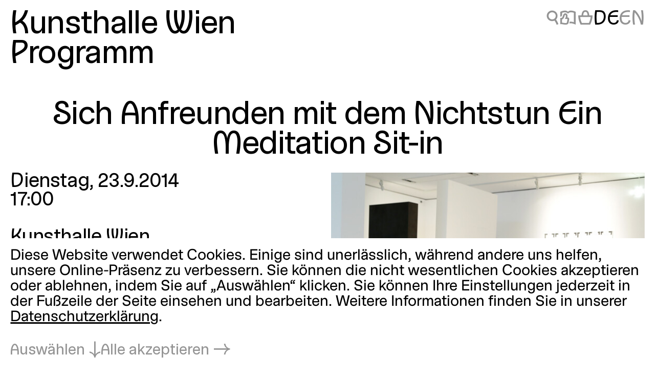

--- FILE ---
content_type: text/html; charset=utf-8
request_url: https://kunsthallewien.at/veranstaltung/sich-anfreunden-mit-dem-nichtstun-ein-meditation-sit-in-5/
body_size: 9540
content:
<!doctype html>
<html class="no-js preload" lang="de">
  <head>
    <meta charset="utf-8">
    <meta name="viewport" content="width=device-width, initial-scale=1, viewport-fit=cover">

    <link rel="preload" as="style" href="https://kunsthallewien.at/build/assets/main.css?v=96a075d3" /><link rel="stylesheet" href="https://kunsthallewien.at/build/assets/main.css?v=96a075d3" />
    <link rel="modulepreload" as="script" href="https://kunsthallewien.at/build/assets/main.js?v=f8997d86" /><link rel="modulepreload" as="script" href="https://kunsthallewien.at/build/assets/vendor/resize-start-stop.js?v=43ce77d3" /><link rel="modulepreload" as="script" href="https://kunsthallewien.at/build/assets/vendor/yewtillitees.js?v=68ea13a2" /><link rel="modulepreload" as="script" href="https://kunsthallewien.at/build/assets/vendor/lazysizes.js?v=41b6e8c3" /><link rel="modulepreload" as="script" href="https://kunsthallewien.at/build/assets/vendor/what-input.js?v=9a7a7f1f" /><link rel="modulepreload" as="script" href="https://kunsthallewien.at/build/assets/stats.js?v=7587f3a5" /><link rel="modulepreload" as="script" href="https://kunsthallewien.at/build/assets/vendor/shopify.js?v=e8855089" /><link rel="modulepreload" as="script" href="https://kunsthallewien.at/build/assets/vendor/pubsub.js?v=31791240" /><link rel="modulepreload" as="script" href="https://kunsthallewien.at/build/assets/vendor/lodash.js?v=501d196f" /><link rel="modulepreload" as="script" href="https://kunsthallewien.at/build/assets/vendor/alpine.js?v=1f0f3a49" /><link rel="modulepreload" as="script" href="https://kunsthallewien.at/build/assets/vendor/debounce.js?v=18073aea" /><link rel="modulepreload" as="script" href="https://kunsthallewien.at/build/assets/vendor/dlv.js?v=171587c6" /><link rel="modulepreload" as="script" href="https://kunsthallewien.at/build/assets/vendor/klaro.js?v=b17e0f35" /><link rel="modulepreload" as="script" href="https://kunsthallewien.at/build/assets/vendor/delegate-it.js?v=4f04b44e" /><script type="module" src="https://kunsthallewien.at/build/assets/main.js?v=f8997d86"></script>

    <script>
      document.documentElement.classList.remove('no-js');
      document.documentElement.classList.add('js');
      window['_data'] = {"env":"production","debug":false,"request":{"livePreview":false},"user":{"authenticated":false,"editor":false},"analytics":{"disabled":false,"cookieDomain":null,"matomo":{"siteId":"1","installationUrl":"https:\/\/stats.kunsthallewien.at\/","trackerUrl":"https:\/\/stats.kunsthallewien.at\/stats\/","scriptUrl":"https:\/\/stats.kunsthallewien.at\/stats\/js\/"}},"translations":{"routing":{"announce_page":"Navigiert zu: {title}","announce_url":"Neue Seite unter {url}"},"ui":{"nav":{"toggle":"Men\u00fc","toggle_open":"Schlie\u00dfen","aria":{"toggle":"Men\u00fc \u00f6ffnen","toggle_open":"Men\u00fc schlie\u00dfen"},"open_subnav":"Untermen\u00fc \u00f6ffnen: :title","close_subnav":"Untermen\u00fc schlie\u00dfen: :title"},"landmarks":{"main":"Hauptinhalt","header":"Kopfbereich","footer":"Fu\u00dfbereich","theme_selection":"Ansichtsauswahl","language_selection":"Sprachauswahl","skip_links":"Navigation \u00fcberspringen","locations":"Standorte","opening_hours":"\u00d6ffnungszeiten","table_of_contents":"Inhaltsverzeichnis","pagination":"Seitenauswahl"},"navs":{"main":"Hauptmen\u00fc","footer":"Sekund\u00e4rmen\u00fc","social":"Soziale Medien","legal":"Rechtliches","overlay":"Men\u00fc-Overlay"},"theme_selector":{"aria_label":"Ansicht wechseln: hell und dunkel","state_label":"{theme}","toggle_label":"{next}"},"skip_links":{"nav":"Zur Navigation springen","content":"Zum Inhalt springen","top":"Zur\u00fcck zum Anfang"},"routing":{"announce_page":"Navigiert zu: {title}","announce_url":"Neue Seite unter {url}"},"close":"Schlie\u00dfen","back":"Zur\u00fcck","toggle":{"inactive":"\u00d6ffnen","aktiv":"Schlie\u00dfen"},"list":{"show_more":"Mehr","show_all":"Alle","no_matching_results":"Keine passenden Ergebnisse gefunden","no_results":"Keine Ergebnisse gefunden"},"slideshow":{"prev_slide":"Vorherige Folie","next_slide":"N\u00e4chste Folie","go_to_slide":"Gehe zu Folie {index}","at_first_slide":"Dies ist die erste Folie","at_last_slide":"Dies ist die letzte Folie"},"lightbox":{"title":"Lightbox","open_in_lightbox":"In Lightbox \u00f6ffnen","open_file_in_lightbox":"In Lightbox \u00f6ffnen: :description"},"pagination":{"page_x":"Seite :page","summary":"Sie befinden sich auf Seite :current von :total","prev_page":"Vorherige Seite","next_page":"N\u00e4chste Seite"},"infinite_scroll":{"loading":"Lade mehr Ergebnisse...","error_loading":"Fehler beim Laden weiterer Ergebnisse","no_more_results":"Keine weiteren Ergebnisse"},"consent":{"modal_title":"Cookie-Einstellungen","modal_trigger":"Cookie-Einstellungen","embed":{"title":"Externer Inhalt","intro":"Dieser Inhalt wird von :service bereitgestellt und erfordert Ihre Zustimmung.","accept_once":"Inhalt laden","accept_always":"Inhalte von :service immer laden","open":"Ansehen auf :service"}}}},"routes":{"event_list":["\/programm","\/programm\\?:any","\/en\/programme","\/en\/programme\\?:any"],"exhibition_list":["\/ausstellungen","\/ausstellungen\\?:any","\/en\/exhibitions","\/en\/exhibitions\\?:any"],"media_list":["\/mitmachen-und-lernen\/medien","\/mitmachen-und-lernen\/medien\\?:any","\/en\/learning\/media","\/en\/learning\/media\\?:any"],"shop":["\/shop","\/shop\\?:any","\/en\/shop","\/en\/shop\\?:any"]}};
      window['shared'] = function(e,n=null){return['_data'].concat('string'==typeof e?e.split('.'):[]).reduce(function(e,t){return e===n||'object'!=typeof e||void 0===e[t]?n:e[t]},window)};
    </script>

    

    

    <script>
window.shopifyConfig = { url: 'kunsthallewien.myshopify.com', token: 'b5bbc48f3599460cdabfe9188b1c2569', apiVersion: '2026-04' };
</script>

    <link rel="icon" type="image/png" href="/build/manifest/favicon-96x96.png" sizes="96x96" />
<link rel="icon" type="image/svg+xml" href="/build/manifest/favicon.svg" />
<link rel="shortcut icon" href="/build/manifest/favicon.ico" sizes="32x32" />
<link rel="apple-touch-icon" sizes="180x180" href="/build/manifest/apple-touch-icon.png" />
<link rel="manifest" href="/build/manifest/site.webmanifest" />
<meta name="mobile-web-app-capable" content="yes">
<meta name="apple-mobile-web-app-capable" content="yes">
<meta name="application-name" content="Kunsthalle Wien" />
<meta name="apple-mobile-web-app-title" content="Kunsthalle Wien" />


    <meta name="csrf-token" content="gEyNu4mtNJzLDqoSidiEgnSc1CTzSOflib1KMo5L" />

    



<title>
	
		
			
				Sich Anfreunden mit dem Nichtstun Ein Meditation Sit-in
			
			
			 – 
			Kunsthalle Wien
		
	
</title>



		<meta name="description" content="23.9.2014, 17:00">




	




	
		
			<link rel="alternate" hreflang="de" href="https://kunsthallewien.at/veranstaltung/sich-anfreunden-mit-dem-nichtstun-ein-meditation-sit-in-5">
		
			<link rel="alternate" hreflang="en" href="https://kunsthallewien.at/en">
		
	







	
		<link rel="canonical" href="https://kunsthallewien.at/veranstaltung/sich-anfreunden-mit-dem-nichtstun-ein-meditation-sit-in-5">
	



<meta property="og:site_name" content="Kunsthalle Wien">
<meta property="og:type" content="website">
<meta property="og:locale" content="de_AT">
<meta property="og:url" content="https://kunsthallewien.at/veranstaltung/sich-anfreunden-mit-dem-nichtstun-ein-meditation-sit-in-5">
<meta property="og:title" content="Sich Anfreunden mit dem Nichtstun Ein Meditation Sit-in">
<meta property="og:description" content="23.9.2014, 17:00">



	<meta property="og:image" content="https://kunsthallewien.at/img/events/2014-09-sich-anfreunden-mit-dem-nichtstun-ein-meditation-sit-in-5/meditation_sit-in.jpg?w=1200">







	<script type="application/ld+json">
		{
			"@context": "https://schema.org",
			"@type": "BreadcrumbList",
			"itemListElement": [
				
					{
						"@type": "ListItem",
						"position": 1,
						"name": "Startseite",
						"item": "https://kunsthallewien.at"
					} ,
				
					{
						"@type": "ListItem",
						"position": 2,
						"name": "Programm",
						"item": "https://kunsthallewien.at/programm"
					} ,
				
					{
						"@type": "ListItem",
						"position": 3,
						"name": "Sich Anfreunden mit dem Nichtstun Ein Meditation Sit-in",
						"item": "https://kunsthallewien.at/veranstaltung/sich-anfreunden-mit-dem-nichtstun-ein-meditation-sit-in-5"
					} 
				
			]
		}
	</script>




	<script type="application/ld+json">
		
			{
				"@context": "http://schema.org",
				"@type": "Organization",
				"name": "Kunsthalle Wien",
				"url": "https://kunsthallewien.at"
				,
					"logo": "/assets/logos/kunsthalle-favicon-96x96.png"
				
			}
		
	</script>



<script type="application/ld+json">
	{
		"@context": "https://schema.org",
		"@type": "WebSite",
		"url": "https://kunsthallewien.at",
		"name": "Kunsthalle Wien"
	}
</script>

  </head>
  <body
    class="view-event "
    data-env="production"
    data-view="event"
    
    x-data="navigation"
  >

    

    <section class="assistive-links" aria-label="Navigation überspringen" data-swup-morph="skip-links" data-swup-ignore>
      <a href="#content">Zum Inhalt springen</a>
    </section>

    

    <div class="layout">
      <div id="main" class="layout__main">
        <header id="header" class="layout__header">
          <div
	class="header"
	:class="{ 'header--nav-visible': visible, 'header--nav-hovered': hovered }"
	x-on:mouseleave="hideFromHover"
	x-on:keydown.escape="hide"
	x-trap.inert="visible"
>
	<div class="header__logo" x-on:mouseenter="showFromHover">
		<div class="logo">
	<a href="https://kunsthallewien.at">
		Kunsthalle Wien
	</a>
</div>

	</div>
	<div class="header__toggle">
		<button
	class="navigation-toggle"
	aria-controls="navigation-content"
	aria-haspopup="true"
	:aria-expanded="visible"
	x-on:click="toggle"
>
	<span class="navigation-toggle__label" aria-hidden="true">
		<span x-text="visible ? 'Schließen' : 'Menü'">Menü</span>
	</span>
	<span class="navigation-toggle__label" aria-hidden="false">
		<span x-text="visible ? 'Menü schließen' : 'Menü öffnen'">Menü öffnen</span>
	</span>
	<span class="navigation-toggle__icon icon-font" aria-hidden="true">
		<span x-text="visible ? '❌' : '🍔'">🍔</span>
	</span>
</button>

	</div>
	<nav
		id="navigation-content"
		class="header__nav"
		aria-label="Hauptmenü"
		aria-hidden="true"
		:aria-hidden="!visible"
	>
		<div>
			<div class="header__actions header__actions--in-nav">
				
	
	
	<a
		href="/suche"
		aria-label="Sich Anfreunden mit dem Nichtstun Ein Meditation Sit-in"
		
		title="Suche"
		class="icon-font"
	>🔍</a>



	
	
	<a
		href="/besuch/leichte-sprache"
		aria-label="Sich Anfreunden mit dem Nichtstun Ein Meditation Sit-in"
		
		title="Leichte Sprache"
		class="icon-font"
	>📖</a>




	
	

	<a
		href="/shop/warenkorb"
		aria-label="Warenkorb"
		
		title="Warenkorb"
		x-load x-data="shopifyCartStatus"
		class="icon-font"
		:class="{ 'is-highlighted': hasItems }"
	>
		<span x-text="hasItems ? '🧺' : '🗑'">🗑</span>
	</a>







<ul class="language-switcher">
	

		

			

			

			

			

			

			<!-- url final: /veranstaltung/sich-anfreunden-mit-dem-nichtstun-ein-meditation-sit-in-5 -->

			<li>
				<a
					rel="alternate"
					href="/veranstaltung/sich-anfreunden-mit-dem-nichtstun-ein-meditation-sit-in-5"
					hreflang="de"
					lang="de"
					data-abbr="DE"
					aria-current="true"
				>
					<span>Deutsch</span>
				</a>
			</li>
		

			

			
				
				
					
				
			

			

			

			

			<!-- url final: https://kunsthallewien.at/en -->

			<li>
				<a
					rel="alternate"
					href="https://kunsthallewien.at/en"
					hreflang="en"
					lang="en"
					data-abbr="EN"
					aria-current="false"
				>
					<span>English</span>
				</a>
			</li>
		

	
</ul>


			</div>
			<div id="" class="header__nav__main navigation-bar navigation-bar--header-columns">
				

  

    

			
				
			

			<section>

  <a
    href="/besuch"
    
  >
    Besuch
  </a>

  
		
		
    
    
      <button
        type="button"
        aria-controls="subnav-43702286-0a99-403c-a1c7-7a77e0b36e09"
        aria-haspopup="true"
        :aria-expanded="visibleSubnav === '43702286-0a99-403c-a1c7-7a77e0b36e09'"
        aria-label="Untermenü öffnen: Besuch"
        :aria-label="visibleSubnav === '43702286-0a99-403c-a1c7-7a77e0b36e09' ? 'Untermenü schließen: Besuch' : 'Untermenü öffnen: Besuch'"
        x-on:click="toggleSubnav('43702286-0a99-403c-a1c7-7a77e0b36e09')"
        x-data
      >
        <span x-text="visibleSubnav === '43702286-0a99-403c-a1c7-7a77e0b36e09' ? '⇡' : '⇣'">⇣</span>
      </button>

      <section x-data id="subnav-43702286-0a99-403c-a1c7-7a77e0b36e09" cloak x-show="visibleSubnav === '43702286-0a99-403c-a1c7-7a77e0b36e09'">
        
          <div>
            <a
              href="/besuch/offnungszeiten"
              
            >
              Öffnungszeiten
            </a>
          </div>
        
          <div>
            <a
              href="/besuch/anreise"
              
            >
              Anreise
            </a>
          </div>
        
          <div>
            <a
              href="/besuch/kontakt"
              
            >
              Kontakt
            </a>
          </div>
        
          <div>
            <a
              href="/besuch/eintrittspreise"
              
            >
              Eintrittspreise
            </a>
          </div>
        
          <div>
            <a
              href="/besuch/jahreskarte"
              
            >
              Jahreskarte
            </a>
          </div>
        
          <div>
            <a
              href="/besuch/barrierefreiheit"
              
            >
              Barrierefreiheit
            </a>
          </div>
        
          <div>
            <a
              href="/besuch/leichte-sprache"
              
            >
              Leichte Sprache
            </a>
          </div>
        
      </section>
    
  

</section>


    

  



  

    

			
				
			

			<section>

  <a
    href="/ausstellungen"
    
  >
    Ausstellungen
  </a>

  
		
		
    
    
  

</section>


    

  



  

    

			
				
			

			<section>

  <a
    href="/programm"
    
  >
    Programm
  </a>

  
		
		
    
    
  

</section>


    

  



  

    

			
				
			

			<section>

  <a
    href="/ueber-uns"
    
  >
    Über uns
  </a>

  
		
		
    
    
      <button
        type="button"
        aria-controls="subnav-80c23bc2-f85b-4055-a6d0-f5675d90ff06"
        aria-haspopup="true"
        :aria-expanded="visibleSubnav === '80c23bc2-f85b-4055-a6d0-f5675d90ff06'"
        aria-label="Untermenü öffnen: Über uns"
        :aria-label="visibleSubnav === '80c23bc2-f85b-4055-a6d0-f5675d90ff06' ? 'Untermenü schließen: Über uns' : 'Untermenü öffnen: Über uns'"
        x-on:click="toggleSubnav('80c23bc2-f85b-4055-a6d0-f5675d90ff06')"
        x-data
      >
        <span x-text="visibleSubnav === '80c23bc2-f85b-4055-a6d0-f5675d90ff06' ? '⇡' : '⇣'">⇣</span>
      </button>

      <section x-data id="subnav-80c23bc2-f85b-4055-a6d0-f5675d90ff06" cloak x-show="visibleSubnav === '80c23bc2-f85b-4055-a6d0-f5675d90ff06'">
        
          <div>
            <a
              href="/ueber-uns/mission"
              
            >
              Mission
            </a>
          </div>
        
          <div>
            <a
              href="/ueber-uns/geschichte"
              
            >
              Geschichte
            </a>
          </div>
        
          <div>
            <a
              href="/ueber-uns/publikationen"
              
            >
              Publikationen
            </a>
          </div>
        
          <div>
            <a
              href="/ueber-uns/nachhaltigkeit"
              
            >
              Nachhaltigkeit
            </a>
          </div>
        
          <div>
            <a
              href="/ueber-uns/unterstuetzerinnen"
              
            >
              Unterstützer*innen
            </a>
          </div>
        
          <div>
            <a
              href="/ueber-uns/team"
              
            >
              Team
            </a>
          </div>
        
      </section>
    
  

</section>


    

  



  

    

			
				
			

			<section>

  <a
    href="/mitmachen-und-lernen"
    
  >
    Mitmachen & Lernen
  </a>

  
		
		
    
    
      <button
        type="button"
        aria-controls="subnav-acc9138d-c043-424b-8d19-634a5a6202f6"
        aria-haspopup="true"
        :aria-expanded="visibleSubnav === 'acc9138d-c043-424b-8d19-634a5a6202f6'"
        aria-label="Untermenü öffnen: Mitmachen & Lernen"
        :aria-label="visibleSubnav === 'acc9138d-c043-424b-8d19-634a5a6202f6' ? 'Untermenü schließen: Mitmachen & Lernen' : 'Untermenü öffnen: Mitmachen & Lernen'"
        x-on:click="toggleSubnav('acc9138d-c043-424b-8d19-634a5a6202f6')"
        x-data
      >
        <span x-text="visibleSubnav === 'acc9138d-c043-424b-8d19-634a5a6202f6' ? '⇡' : '⇣'">⇣</span>
      </button>

      <section x-data id="subnav-acc9138d-c043-424b-8d19-634a5a6202f6" cloak x-show="visibleSubnav === 'acc9138d-c043-424b-8d19-634a5a6202f6'">
        
          <div>
            <a
              href="/mitmachen-und-lernen/fuehrungen"
              
            >
              Führungen
            </a>
          </div>
        
          <div>
            <a
              href="/mitmachen-und-lernen/workshops"
              
            >
              Workshops
            </a>
          </div>
        
          <div>
            <a
              href="/mitmachen-und-lernen/inklusion"
              
            >
              Inklusion
            </a>
          </div>
        
          <div>
            <a
              href="/mitmachen-und-lernen/kinder-und-familien"
              
            >
              Kinder & Familien
            </a>
          </div>
        
          <div>
            <a
              href="/mitmachen-und-lernen/schulklassen"
              
            >
              Schulklassen
            </a>
          </div>
        
          <div>
            <a
              href="/mitmachen-und-lernen/community-projekte"
              
            >
              Community Projekte
            </a>
          </div>
        
          <div>
            <a
              href="/mitmachen-und-lernen/medien"
              
            >
              Medien
            </a>
          </div>
        
      </section>
    
  

</section>


    

  



  

    

			
				
			

			<section>

  <a
    href="/kunsthalle-wien-club"
    
  >
    Club
  </a>

  
		
		
    
    
  

</section>


    

  



  

    

			
				
			

			<section>

  <a
    href="/shop"
    
  >
    Shop
  </a>

  
		
		
    
    
  

</section>


    

  



			</div>
			<div class="header__nav__secondary navigation-bar navigation-bar--header-columns">
				

  

    

			
				
			

			<section>

  <a
    href="/besuch/kontakt"
    
  >
    Kontakt
  </a>

  

</section>


    

  



  

    

			
				
			

			<section>

  <a
    href="/newsletter"
    
  >
    Newsletter
  </a>

  

</section>


    

  



  

    

			
				
			

			<section>

  <a
    href="/sitemap"
    
  >
    Sitemap
  </a>

  

</section>


    

  



  

    

			
				
			

			<section>

  <a
    href="/presse"
    
  >
    Presse
  </a>

  

</section>


    

  



  

    

			
				
			

			<section>

  <a
    href="/jobs"
    
  >
    Jobs
  </a>

  

</section>


    

  



			</div>
		</div>
	</nav>
	<div class="header__actions header__actions--in-header">
		
	
	
	<a
		href="/suche"
		aria-label="Sich Anfreunden mit dem Nichtstun Ein Meditation Sit-in"
		
		title="Suche"
		class="icon-font"
	>🔍</a>



	
	
	<a
		href="/besuch/leichte-sprache"
		aria-label="Sich Anfreunden mit dem Nichtstun Ein Meditation Sit-in"
		
		title="Leichte Sprache"
		class="icon-font"
	>📖</a>




	
	

	<a
		href="/shop/warenkorb"
		aria-label="Warenkorb"
		
		title="Warenkorb"
		x-load x-data="shopifyCartStatus"
		class="icon-font"
		:class="{ 'is-highlighted': hasItems }"
	>
		<span x-text="hasItems ? '🧺' : '🗑'">🗑</span>
	</a>







<ul class="language-switcher">
	

		

			

			

			

			

			

			<!-- url final: /veranstaltung/sich-anfreunden-mit-dem-nichtstun-ein-meditation-sit-in-5 -->

			<li>
				<a
					rel="alternate"
					href="/veranstaltung/sich-anfreunden-mit-dem-nichtstun-ein-meditation-sit-in-5"
					hreflang="de"
					lang="de"
					data-abbr="DE"
					aria-current="true"
				>
					<span>Deutsch</span>
				</a>
			</li>
		

			

			
				
				
					
				
			

			

			

			

			<!-- url final: https://kunsthallewien.at/en -->

			<li>
				<a
					rel="alternate"
					href="https://kunsthallewien.at/en"
					hreflang="en"
					lang="en"
					data-abbr="EN"
					aria-current="false"
				>
					<span>English</span>
				</a>
			</li>
		

	
</ul>


	</div>
	
		<div class="header__breadcrumbs">
			
  
    <a href="/programm">Programm</a>
  

		</div>
	
</div>

        </header>
        <div id="nav" class="layout__nav page-transition-fade">
          
        </div>
        <main id="content" class="layout__content page-transition-fade">
          

<article class="item event">

  <header class="item__header">
    <h1 class="item__title">
      
        Sich Anfreunden mit dem Nichtstun Ein Meditation Sit-in
      
    </h1>
  </header>

  <div class="item__meta">
    <div class="item__meta__inner">

      <div class="item__date">
        <h2>Datum und Uhrzeit</h2>
        <div>
          
            Dienstag,
          
          23.9.2014
        </div>
        
          <div>
            17:00
          </div>
        
        
      </div>

      
        <div class="item__location">
          <h2>Ort</h2>
          

  
  

  
    <p>
      Kunsthalle Wien
      
        <br>Museumsquartier
      
    </p>
  

  

  



        </div>
      

      <div class="item__categories">
        <div>
          Vermittlung
        </div>
        <div>
          
        </div>
      </div>

    </div>
  </div>

  <div class="item__cover">
    
      







  
  
  
  
  <figure class="figure media" data-orientation="landscape" style="--ratio:1.5;">
    
      <a href="/assets/events/2014-07-sich-anfreunden-mit-dem-nichtstun-ein-meditation-sit-in/meditation_sit-in.jpg" data-lightbox-media="/assets/events/2014-07-sich-anfreunden-mit-dem-nichtstun-ein-meditation-sit-in/meditation_sit-in.jpg" data-lightbox-ratio="1.5" aria-label="In Lightbox öffnen: Ausstellungsansicht: Neue Wege nichts zu tun">
    
    
      





























  
    <div class="ratio-container" style="--ratio:1.5;" data-type="jpg">
  

  
  
    <img
      src="[data-uri]"
      alt=""
      key="lqip-/assets/events/2014-07-sich-anfreunden-mit-dem-nichtstun-ein-meditation-sit-in/meditation_sit-in.jpg"
      class="lazylqip"
      style="--ratio: 1.5; object-position: 50% 50%;"
      aria-hidden="true"
    />
  

  <picture key="picture-/assets/events/2014-07-sich-anfreunden-mit-dem-nichtstun-ein-meditation-sit-in/meditation_sit-in.jpg">

    
    

      

        
        

        <source
          data-srcset="/img/asset/YXNzZXRzL2V2ZW50cy8yMDE0LTA3LXNpY2gtYW5mcmV1bmRlbi1taXQtZGVtLW5pY2h0c3R1bi1laW4tbWVkaXRhdGlvbi1zaXQtaW4vbWVkaXRhdGlvbl9zaXQtaW4uanBn/meditation_sit-in.jpg?fm=webp&w=300&q=90 300w,/img/asset/YXNzZXRzL2V2ZW50cy8yMDE0LTA3LXNpY2gtYW5mcmV1bmRlbi1taXQtZGVtLW5pY2h0c3R1bi1laW4tbWVkaXRhdGlvbi1zaXQtaW4vbWVkaXRhdGlvbl9zaXQtaW4uanBn/meditation_sit-in.jpg?fm=webp&w=600&q=90 600w"
           type="image/webp"
        >
      

        
        

        <source
          data-srcset="/img/asset/YXNzZXRzL2V2ZW50cy8yMDE0LTA3LXNpY2gtYW5mcmV1bmRlbi1taXQtZGVtLW5pY2h0c3R1bi1laW4tbWVkaXRhdGlvbi1zaXQtaW4vbWVkaXRhdGlvbl9zaXQtaW4uanBn/meditation_sit-in.jpg?w=300&q=85 300w,/img/asset/YXNzZXRzL2V2ZW50cy8yMDE0LTA3LXNpY2gtYW5mcmV1bmRlbi1taXQtZGVtLW5pY2h0c3R1bi1laW4tbWVkaXRhdGlvbi1zaXQtaW4vbWVkaXRhdGlvbl9zaXQtaW4uanBn/meditation_sit-in.jpg?w=600&q=85 600w"
          
        >
      

      
      

      <img
        src="/img/asset/YXNzZXRzL2V2ZW50cy8yMDE0LTA3LXNpY2gtYW5mcmV1bmRlbi1taXQtZGVtLW5pY2h0c3R1bi1laW4tbWVkaXRhdGlvbi1zaXQtaW4vbWVkaXRhdGlvbl9zaXQtaW4uanBn/meditation_sit-in.jpg?w=600&fm=&q="
        srcset="[data-uri]"
        width="600"
        height="400"
        alt=""
        key="img-/assets/events/2014-07-sich-anfreunden-mit-dem-nichtstun-ein-meditation-sit-in/meditation_sit-in.jpg"
        class="lazyload  landscape"
        style="--ratio: 1.5; object-position: 50% 50%;"
        data-aspectratio="1.5"
        sizes="auto"
      >

    

  </picture>

  
      </div>
  



    
    
      <template data-lightbox-content>
        
          





























  
    <div class="ratio-container" style="--ratio:1.5;" data-type="jpg">
  

  
  
    <img
      src="[data-uri]"
      alt=""
      key="lqip-/assets/events/2014-07-sich-anfreunden-mit-dem-nichtstun-ein-meditation-sit-in/meditation_sit-in.jpg"
      class="lazylqip"
      style="--ratio: 1.5; object-position: 50% 50%;"
      aria-hidden="true"
    />
  

  <picture key="picture-/assets/events/2014-07-sich-anfreunden-mit-dem-nichtstun-ein-meditation-sit-in/meditation_sit-in.jpg">

    
    

      

        
        

        <source
          data-srcset="/img/asset/YXNzZXRzL2V2ZW50cy8yMDE0LTA3LXNpY2gtYW5mcmV1bmRlbi1taXQtZGVtLW5pY2h0c3R1bi1laW4tbWVkaXRhdGlvbi1zaXQtaW4vbWVkaXRhdGlvbl9zaXQtaW4uanBn/meditation_sit-in.jpg?w=300&q=90 300w,/img/asset/YXNzZXRzL2V2ZW50cy8yMDE0LTA3LXNpY2gtYW5mcmV1bmRlbi1taXQtZGVtLW5pY2h0c3R1bi1laW4tbWVkaXRhdGlvbi1zaXQtaW4vbWVkaXRhdGlvbl9zaXQtaW4uanBn/meditation_sit-in.jpg?w=600&q=90 600w"
          
        >
      

      
      

      <img
        src="/img/asset/YXNzZXRzL2V2ZW50cy8yMDE0LTA3LXNpY2gtYW5mcmV1bmRlbi1taXQtZGVtLW5pY2h0c3R1bi1laW4tbWVkaXRhdGlvbi1zaXQtaW4vbWVkaXRhdGlvbl9zaXQtaW4uanBn/meditation_sit-in.jpg?w=600&fm=&q="
        srcset="[data-uri]"
        width="600"
        height="400"
        alt=""
        key="img-/assets/events/2014-07-sich-anfreunden-mit-dem-nichtstun-ein-meditation-sit-in/meditation_sit-in.jpg"
        class="lazyload  landscape"
        style="--ratio: 1.5; object-position: 50% 50%;"
        data-aspectratio="1.5"
        sizes="auto"
      >

    

  </picture>

  
      </div>
  



        
      </template>
      </a>
    
    
      </a>
    
    
      <figcaption x-measure="{ name: 'caption', dimension: 'height', target: 'parent' }">
        <div data-caption>Ausstellungsansicht: Neue Wege nichts zu tun</div>
        
      </figcaption>
    
  </figure>


    
  </div>

  <div class="item__media">
    

  <div class="media-stack">
    
      







  
  
  
  
  <figure class="figure media" data-orientation="landscape" style="--ratio:1.5;">
    
      <a href="/assets/events/2014-07-sich-anfreunden-mit-dem-nichtstun-ein-meditation-sit-in/meditation_sit-in.jpg" data-lightbox-media="/assets/events/2014-07-sich-anfreunden-mit-dem-nichtstun-ein-meditation-sit-in/meditation_sit-in.jpg" data-lightbox-ratio="1.5" aria-label="In Lightbox öffnen: Ausstellungsansicht: Neue Wege nichts zu tun">
    
    
      





























  
    <div class="ratio-container" style="--ratio:1.5;" data-type="jpg">
  

  
  
    <img
      src="[data-uri]"
      alt=""
      key="lqip-/assets/events/2014-07-sich-anfreunden-mit-dem-nichtstun-ein-meditation-sit-in/meditation_sit-in.jpg"
      class="lazylqip"
      style="--ratio: 1.5; object-position: 50% 50%;"
      aria-hidden="true"
    />
  

  <picture key="picture-/assets/events/2014-07-sich-anfreunden-mit-dem-nichtstun-ein-meditation-sit-in/meditation_sit-in.jpg">

    
    

      

        
        

        <source
          data-srcset="/img/asset/YXNzZXRzL2V2ZW50cy8yMDE0LTA3LXNpY2gtYW5mcmV1bmRlbi1taXQtZGVtLW5pY2h0c3R1bi1laW4tbWVkaXRhdGlvbi1zaXQtaW4vbWVkaXRhdGlvbl9zaXQtaW4uanBn/meditation_sit-in.jpg?w=300&q=90 300w,/img/asset/YXNzZXRzL2V2ZW50cy8yMDE0LTA3LXNpY2gtYW5mcmV1bmRlbi1taXQtZGVtLW5pY2h0c3R1bi1laW4tbWVkaXRhdGlvbi1zaXQtaW4vbWVkaXRhdGlvbl9zaXQtaW4uanBn/meditation_sit-in.jpg?w=600&q=90 600w"
          
        >
      

      
      

      <img
        src="/img/asset/YXNzZXRzL2V2ZW50cy8yMDE0LTA3LXNpY2gtYW5mcmV1bmRlbi1taXQtZGVtLW5pY2h0c3R1bi1laW4tbWVkaXRhdGlvbi1zaXQtaW4vbWVkaXRhdGlvbl9zaXQtaW4uanBn/meditation_sit-in.jpg?w=600&fm=&q="
        srcset="[data-uri]"
        width="600"
        height="400"
        alt=""
        key="img-/assets/events/2014-07-sich-anfreunden-mit-dem-nichtstun-ein-meditation-sit-in/meditation_sit-in.jpg"
        class="lazyload  landscape"
        style="--ratio: 1.5; object-position: 50% 50%;"
        data-aspectratio="1.5"
        sizes="auto"
      >

    

  </picture>

  
      </div>
  



    
    
      <template data-lightbox-content>
        
          





























  
    <div class="ratio-container" style="--ratio:1.5;" data-type="jpg">
  

  
  
    <img
      src="[data-uri]"
      alt=""
      key="lqip-/assets/events/2014-07-sich-anfreunden-mit-dem-nichtstun-ein-meditation-sit-in/meditation_sit-in.jpg"
      class="lazylqip"
      style="--ratio: 1.5; object-position: 50% 50%;"
      aria-hidden="true"
    />
  

  <picture key="picture-/assets/events/2014-07-sich-anfreunden-mit-dem-nichtstun-ein-meditation-sit-in/meditation_sit-in.jpg">

    
    

      

        
        

        <source
          data-srcset="/img/asset/YXNzZXRzL2V2ZW50cy8yMDE0LTA3LXNpY2gtYW5mcmV1bmRlbi1taXQtZGVtLW5pY2h0c3R1bi1laW4tbWVkaXRhdGlvbi1zaXQtaW4vbWVkaXRhdGlvbl9zaXQtaW4uanBn/meditation_sit-in.jpg?w=300&q=90 300w,/img/asset/YXNzZXRzL2V2ZW50cy8yMDE0LTA3LXNpY2gtYW5mcmV1bmRlbi1taXQtZGVtLW5pY2h0c3R1bi1laW4tbWVkaXRhdGlvbi1zaXQtaW4vbWVkaXRhdGlvbl9zaXQtaW4uanBn/meditation_sit-in.jpg?w=600&q=90 600w"
          
        >
      

      
      

      <img
        src="/img/asset/YXNzZXRzL2V2ZW50cy8yMDE0LTA3LXNpY2gtYW5mcmV1bmRlbi1taXQtZGVtLW5pY2h0c3R1bi1laW4tbWVkaXRhdGlvbi1zaXQtaW4vbWVkaXRhdGlvbl9zaXQtaW4uanBn/meditation_sit-in.jpg?w=600&fm=&q="
        srcset="[data-uri]"
        width="600"
        height="400"
        alt=""
        key="img-/assets/events/2014-07-sich-anfreunden-mit-dem-nichtstun-ein-meditation-sit-in/meditation_sit-in.jpg"
        class="lazyload  landscape"
        style="--ratio: 1.5; object-position: 50% 50%;"
        data-aspectratio="1.5"
        sizes="auto"
      >

    

  </picture>

  
      </div>
  



        
      </template>
      </a>
    
    
      </a>
    
    
      <figcaption x-measure="{ name: 'caption', dimension: 'height', target: 'parent' }">
        <div data-caption>Ausstellungsansicht: Neue Wege nichts zu tun</div>
        
      </figcaption>
    
  </figure>


    
  </div>



  </div>

  <div class="item__main">
    <div class="item__text">
      <div class="rich-text">
        <p>Kann Meditation uns produktiver machen? Das ist uns eigentlich egal! Wir wollen nur Nichtstun! Doch Nichtstun ist schwieriger als es scheint. Meditation ist eigentlich <em>wie</em> nichts tun, da sie weder Richtung, noch Ziel oder Methode hat. Wir setzen uns gerade hin, entspannen uns und konzentrieren uns auf den Fluss unseres Atems. Es ist eigentlich ganz einfach.</p><p>Dieses „Meditation Sit-in“ ist kein Kurs, sondern eine gemeinsame Erfahrung und eine ruhige Versammlung im Ausstellungsraum von <em>Neue Wege nichts zu tun</em>. Belinda Hak führt durch die Sitzung und bietet verschiedene praktische Übungen an, um sich mit dem Nichtstun anzufreunden.</p><p>Teilnehmen können alle Interessierten, auch Menschen die „nicht still sitzen können“ oder einfach „zu beschäftigt sind“.</p><p><strong>Termine</strong>Dienstag 1. Juli, 17:00 – 17:45 Uhr<br>Donnerstag 24. Juli, 17:00 – 17:45 Uhr<br>Dienstag 5. August, 17:00 – 17:45 Uhr<br>Donnerstag 4. September, 17:00 – 17:45 Uhr<br>Dienstag 23. September, 17:00 – 17:45 Uhr<br>Samstag 4. Oktober, 00:00 – 1:00 Uhr (Sit-in während der Langen Nacht der Museen)<br>Donnerstag 9. Oktober, 17:00 – 17:45 Uhr</p><p><strong>Materialen</strong>Einige Matten, Kissen, Decken und Stühle stehen zur Verfügung, können aber auch selbst mitgebracht werden. Bequeme Kleidung wird empfohlen.</p><p><strong>Eintritt</strong>Mit einem gültigen Ausstellungsticket können Sie an allen Sit-ins teilnehmen. Reservierung ist nicht notwendig.</p><p><strong>Begleitung</strong>Belinda Hak ist Leiterin der Vermittlungsabteilung in der Kunsthalle Wien und praktiziert seit vielen Jahren Yoga, Tai Chi und Meditation.</p><p>Für alle Teilnehmer/innen stellt Joya eine kostenlose Auswahl von erfrischenden Sojaprodukten zur Verfügung.</p>
      </div>
    </div>
  </div>

  
    <div class="item__related">
      <div class="item__related__group">
        
          <h2>
            
              Ähnliche Veranstaltungen
            
          </h2>
          





  <div class="event-table">
    
      





<article class="event-table-row preview ">
  <div class="event-table-row__date">
    Di<br>
    1.7.14
  </div>

  
    <div class="event-table-row__time">
      17:00
    </div>
  

  <h2 class="event-table-row__title">
    <a href="/veranstaltung/sich-anfreunden-mit-dem-nichtstun-ein-meditation-sit-in">
      
        Sich Anfreunden mit dem Nichtstun: Ein Meditation Sit-in
      
    </a>
  </h2>

  <div class="event-table-row__media">
    
      





























  
    <div class="ratio-container" style="--ratio:1.5;" data-type="jpg">
  

  
  
    <img
      src="[data-uri]"
      alt=""
      key="lqip-/assets/events/2014-07-sich-anfreunden-mit-dem-nichtstun-ein-meditation-sit-in/meditation_sit-in.jpg"
      class="lazylqip"
      style="--ratio: 1.5; object-position: 50% 50%;"
      aria-hidden="true"
    />
  

  <picture key="picture-/assets/events/2014-07-sich-anfreunden-mit-dem-nichtstun-ein-meditation-sit-in/meditation_sit-in.jpg">

    
    

      

        
        

        <source
          data-srcset="/img/asset/YXNzZXRzL2V2ZW50cy8yMDE0LTA3LXNpY2gtYW5mcmV1bmRlbi1taXQtZGVtLW5pY2h0c3R1bi1laW4tbWVkaXRhdGlvbi1zaXQtaW4vbWVkaXRhdGlvbl9zaXQtaW4uanBn/meditation_sit-in.jpg?w=300&q=90 300w,/img/asset/YXNzZXRzL2V2ZW50cy8yMDE0LTA3LXNpY2gtYW5mcmV1bmRlbi1taXQtZGVtLW5pY2h0c3R1bi1laW4tbWVkaXRhdGlvbi1zaXQtaW4vbWVkaXRhdGlvbl9zaXQtaW4uanBn/meditation_sit-in.jpg?w=600&q=90 600w"
          
        >
      

      
      

      <img
        src="/img/asset/YXNzZXRzL2V2ZW50cy8yMDE0LTA3LXNpY2gtYW5mcmV1bmRlbi1taXQtZGVtLW5pY2h0c3R1bi1laW4tbWVkaXRhdGlvbi1zaXQtaW4vbWVkaXRhdGlvbl9zaXQtaW4uanBn/meditation_sit-in.jpg?w=600&fm=&q="
        srcset="[data-uri]"
        width="600"
        height="400"
        alt=""
        key="img-/assets/events/2014-07-sich-anfreunden-mit-dem-nichtstun-ein-meditation-sit-in/meditation_sit-in.jpg"
        class="lazyload  landscape"
        style="--ratio: 1.5; object-position: 50% 50%;"
        data-aspectratio="1.5"
        sizes="auto"
      >

    

  </picture>

  
      </div>
  



    
  </div>

  <a href="/veranstaltung/sich-anfreunden-mit-dem-nichtstun-ein-meditation-sit-in" tabindex="-1" aria-hidden="true">Sich Anfreunden mit dem Nichtstun: Ein Meditation Sit-in</a>
</article>

    
      





<article class="event-table-row preview ">
  <div class="event-table-row__date">
    Do<br>
    24.7.14
  </div>

  
    <div class="event-table-row__time">
      17:00
    </div>
  

  <h2 class="event-table-row__title">
    <a href="/veranstaltung/sich-anfreunden-mit-dem-nichtstun-ein-meditation-sit-in-2">
      
        Sich Anfreunden mit dem Nichtstun: Ein Meditation Sit-in
      
    </a>
  </h2>

  <div class="event-table-row__media">
    
      





























  
    <div class="ratio-container" style="--ratio:1.5;" data-type="jpg">
  

  
  
    <img
      src="[data-uri]"
      alt=""
      key="lqip-/assets/events/2014-07-sich-anfreunden-mit-dem-nichtstun-ein-meditation-sit-in/meditation_sit-in.jpg"
      class="lazylqip"
      style="--ratio: 1.5; object-position: 50% 50%;"
      aria-hidden="true"
    />
  

  <picture key="picture-/assets/events/2014-07-sich-anfreunden-mit-dem-nichtstun-ein-meditation-sit-in/meditation_sit-in.jpg">

    
    

      

        
        

        <source
          data-srcset="/img/asset/YXNzZXRzL2V2ZW50cy8yMDE0LTA3LXNpY2gtYW5mcmV1bmRlbi1taXQtZGVtLW5pY2h0c3R1bi1laW4tbWVkaXRhdGlvbi1zaXQtaW4vbWVkaXRhdGlvbl9zaXQtaW4uanBn/meditation_sit-in.jpg?w=300&q=90 300w,/img/asset/YXNzZXRzL2V2ZW50cy8yMDE0LTA3LXNpY2gtYW5mcmV1bmRlbi1taXQtZGVtLW5pY2h0c3R1bi1laW4tbWVkaXRhdGlvbi1zaXQtaW4vbWVkaXRhdGlvbl9zaXQtaW4uanBn/meditation_sit-in.jpg?w=600&q=90 600w"
          
        >
      

      
      

      <img
        src="/img/asset/YXNzZXRzL2V2ZW50cy8yMDE0LTA3LXNpY2gtYW5mcmV1bmRlbi1taXQtZGVtLW5pY2h0c3R1bi1laW4tbWVkaXRhdGlvbi1zaXQtaW4vbWVkaXRhdGlvbl9zaXQtaW4uanBn/meditation_sit-in.jpg?w=600&fm=&q="
        srcset="[data-uri]"
        width="600"
        height="400"
        alt=""
        key="img-/assets/events/2014-07-sich-anfreunden-mit-dem-nichtstun-ein-meditation-sit-in/meditation_sit-in.jpg"
        class="lazyload  landscape"
        style="--ratio: 1.5; object-position: 50% 50%;"
        data-aspectratio="1.5"
        sizes="auto"
      >

    

  </picture>

  
      </div>
  



    
  </div>

  <a href="/veranstaltung/sich-anfreunden-mit-dem-nichtstun-ein-meditation-sit-in-2" tabindex="-1" aria-hidden="true">Sich Anfreunden mit dem Nichtstun: Ein Meditation Sit-in</a>
</article>

    
      





<article class="event-table-row preview ">
  <div class="event-table-row__date">
    Di<br>
    5.8.14
  </div>

  
    <div class="event-table-row__time">
      17:00
    </div>
  

  <h2 class="event-table-row__title">
    <a href="/veranstaltung/sich-anfreunden-mit-dem-nichtstun-ein-meditation-sit-in-3">
      
        Sich Anfreunden mit dem Nichtstun Ein Meditation Sit-in
      
    </a>
  </h2>

  <div class="event-table-row__media">
    
      





























  
    <div class="ratio-container" style="--ratio:1.5;" data-type="jpg">
  

  
  
    <img
      src="[data-uri]"
      alt=""
      key="lqip-/assets/events/2014-07-sich-anfreunden-mit-dem-nichtstun-ein-meditation-sit-in/meditation_sit-in.jpg"
      class="lazylqip"
      style="--ratio: 1.5; object-position: 50% 50%;"
      aria-hidden="true"
    />
  

  <picture key="picture-/assets/events/2014-07-sich-anfreunden-mit-dem-nichtstun-ein-meditation-sit-in/meditation_sit-in.jpg">

    
    

      

        
        

        <source
          data-srcset="/img/asset/YXNzZXRzL2V2ZW50cy8yMDE0LTA3LXNpY2gtYW5mcmV1bmRlbi1taXQtZGVtLW5pY2h0c3R1bi1laW4tbWVkaXRhdGlvbi1zaXQtaW4vbWVkaXRhdGlvbl9zaXQtaW4uanBn/meditation_sit-in.jpg?w=300&q=90 300w,/img/asset/YXNzZXRzL2V2ZW50cy8yMDE0LTA3LXNpY2gtYW5mcmV1bmRlbi1taXQtZGVtLW5pY2h0c3R1bi1laW4tbWVkaXRhdGlvbi1zaXQtaW4vbWVkaXRhdGlvbl9zaXQtaW4uanBn/meditation_sit-in.jpg?w=600&q=90 600w"
          
        >
      

      
      

      <img
        src="/img/asset/YXNzZXRzL2V2ZW50cy8yMDE0LTA3LXNpY2gtYW5mcmV1bmRlbi1taXQtZGVtLW5pY2h0c3R1bi1laW4tbWVkaXRhdGlvbi1zaXQtaW4vbWVkaXRhdGlvbl9zaXQtaW4uanBn/meditation_sit-in.jpg?w=600&fm=&q="
        srcset="[data-uri]"
        width="600"
        height="400"
        alt=""
        key="img-/assets/events/2014-07-sich-anfreunden-mit-dem-nichtstun-ein-meditation-sit-in/meditation_sit-in.jpg"
        class="lazyload  landscape"
        style="--ratio: 1.5; object-position: 50% 50%;"
        data-aspectratio="1.5"
        sizes="auto"
      >

    

  </picture>

  
      </div>
  



    
  </div>

  <a href="/veranstaltung/sich-anfreunden-mit-dem-nichtstun-ein-meditation-sit-in-3" tabindex="-1" aria-hidden="true">Sich Anfreunden mit dem Nichtstun Ein Meditation Sit-in</a>
</article>

    
      





<article class="event-table-row preview ">
  <div class="event-table-row__date">
    Do<br>
    4.9.14
  </div>

  
    <div class="event-table-row__time">
      17:00
    </div>
  

  <h2 class="event-table-row__title">
    <a href="/veranstaltung/sich-anfreunden-mit-dem-nichtstun-ein-meditation-sit-in-4">
      
        Sich Anfreunden mit dem Nichtstun: Ein Meditation Sit-in
      
    </a>
  </h2>

  <div class="event-table-row__media">
    
      





























  
    <div class="ratio-container" style="--ratio:1.5;" data-type="jpg">
  

  
  
    <img
      src="[data-uri]"
      alt=""
      key="lqip-/assets/events/2014-07-sich-anfreunden-mit-dem-nichtstun-ein-meditation-sit-in/meditation_sit-in.jpg"
      class="lazylqip"
      style="--ratio: 1.5; object-position: 50% 50%;"
      aria-hidden="true"
    />
  

  <picture key="picture-/assets/events/2014-07-sich-anfreunden-mit-dem-nichtstun-ein-meditation-sit-in/meditation_sit-in.jpg">

    
    

      

        
        

        <source
          data-srcset="/img/asset/YXNzZXRzL2V2ZW50cy8yMDE0LTA3LXNpY2gtYW5mcmV1bmRlbi1taXQtZGVtLW5pY2h0c3R1bi1laW4tbWVkaXRhdGlvbi1zaXQtaW4vbWVkaXRhdGlvbl9zaXQtaW4uanBn/meditation_sit-in.jpg?w=300&q=90 300w,/img/asset/YXNzZXRzL2V2ZW50cy8yMDE0LTA3LXNpY2gtYW5mcmV1bmRlbi1taXQtZGVtLW5pY2h0c3R1bi1laW4tbWVkaXRhdGlvbi1zaXQtaW4vbWVkaXRhdGlvbl9zaXQtaW4uanBn/meditation_sit-in.jpg?w=600&q=90 600w"
          
        >
      

      
      

      <img
        src="/img/asset/YXNzZXRzL2V2ZW50cy8yMDE0LTA3LXNpY2gtYW5mcmV1bmRlbi1taXQtZGVtLW5pY2h0c3R1bi1laW4tbWVkaXRhdGlvbi1zaXQtaW4vbWVkaXRhdGlvbl9zaXQtaW4uanBn/meditation_sit-in.jpg?w=600&fm=&q="
        srcset="[data-uri]"
        width="600"
        height="400"
        alt=""
        key="img-/assets/events/2014-07-sich-anfreunden-mit-dem-nichtstun-ein-meditation-sit-in/meditation_sit-in.jpg"
        class="lazyload  landscape"
        style="--ratio: 1.5; object-position: 50% 50%;"
        data-aspectratio="1.5"
        sizes="auto"
      >

    

  </picture>

  
      </div>
  



    
  </div>

  <a href="/veranstaltung/sich-anfreunden-mit-dem-nichtstun-ein-meditation-sit-in-4" tabindex="-1" aria-hidden="true">Sich Anfreunden mit dem Nichtstun: Ein Meditation Sit-in</a>
</article>

    
      





<article class="event-table-row preview ">
  <div class="event-table-row__date">
    Sa<br>
    4.10.14
  </div>

  

  <h2 class="event-table-row__title">
    <a href="/veranstaltung/sich-anfreunden-mit-dem-nichtstun-ein-meditation-sit-in-6">
      
        Sich Anfreunden mit dem Nichtstun: Ein Meditation Sit-in
      
    </a>
  </h2>

  <div class="event-table-row__media">
    
      





























  
    <div class="ratio-container" style="--ratio:1.5;" data-type="jpg">
  

  
  
    <img
      src="[data-uri]"
      alt=""
      key="lqip-/assets/events/2014-07-sich-anfreunden-mit-dem-nichtstun-ein-meditation-sit-in/meditation_sit-in.jpg"
      class="lazylqip"
      style="--ratio: 1.5; object-position: 50% 50%;"
      aria-hidden="true"
    />
  

  <picture key="picture-/assets/events/2014-07-sich-anfreunden-mit-dem-nichtstun-ein-meditation-sit-in/meditation_sit-in.jpg">

    
    

      

        
        

        <source
          data-srcset="/img/asset/YXNzZXRzL2V2ZW50cy8yMDE0LTA3LXNpY2gtYW5mcmV1bmRlbi1taXQtZGVtLW5pY2h0c3R1bi1laW4tbWVkaXRhdGlvbi1zaXQtaW4vbWVkaXRhdGlvbl9zaXQtaW4uanBn/meditation_sit-in.jpg?w=300&q=90 300w,/img/asset/YXNzZXRzL2V2ZW50cy8yMDE0LTA3LXNpY2gtYW5mcmV1bmRlbi1taXQtZGVtLW5pY2h0c3R1bi1laW4tbWVkaXRhdGlvbi1zaXQtaW4vbWVkaXRhdGlvbl9zaXQtaW4uanBn/meditation_sit-in.jpg?w=600&q=90 600w"
          
        >
      

      
      

      <img
        src="/img/asset/YXNzZXRzL2V2ZW50cy8yMDE0LTA3LXNpY2gtYW5mcmV1bmRlbi1taXQtZGVtLW5pY2h0c3R1bi1laW4tbWVkaXRhdGlvbi1zaXQtaW4vbWVkaXRhdGlvbl9zaXQtaW4uanBn/meditation_sit-in.jpg?w=600&fm=&q="
        srcset="[data-uri]"
        width="600"
        height="400"
        alt=""
        key="img-/assets/events/2014-07-sich-anfreunden-mit-dem-nichtstun-ein-meditation-sit-in/meditation_sit-in.jpg"
        class="lazyload  landscape"
        style="--ratio: 1.5; object-position: 50% 50%;"
        data-aspectratio="1.5"
        sizes="auto"
      >

    

  </picture>

  
      </div>
  



    
  </div>

  <a href="/veranstaltung/sich-anfreunden-mit-dem-nichtstun-ein-meditation-sit-in-6" tabindex="-1" aria-hidden="true">Sich Anfreunden mit dem Nichtstun: Ein Meditation Sit-in</a>
</article>

    
      





<article class="event-table-row preview ">
  <div class="event-table-row__date">
    Do<br>
    9.10.14
  </div>

  
    <div class="event-table-row__time">
      17:00
    </div>
  

  <h2 class="event-table-row__title">
    <a href="/veranstaltung/sich-anfreunden-mit-dem-nichtstun-ein-meditation-sit-in-7">
      
        Sich Anfreunden mit dem Nichtstun: Ein Meditation Sit-in
      
    </a>
  </h2>

  <div class="event-table-row__media">
    
      





























  
    <div class="ratio-container" style="--ratio:1.5;" data-type="jpg">
  

  
  
    <img
      src="[data-uri]"
      alt=""
      key="lqip-/assets/events/2014-07-sich-anfreunden-mit-dem-nichtstun-ein-meditation-sit-in/meditation_sit-in.jpg"
      class="lazylqip"
      style="--ratio: 1.5; object-position: 50% 50%;"
      aria-hidden="true"
    />
  

  <picture key="picture-/assets/events/2014-07-sich-anfreunden-mit-dem-nichtstun-ein-meditation-sit-in/meditation_sit-in.jpg">

    
    

      

        
        

        <source
          data-srcset="/img/asset/YXNzZXRzL2V2ZW50cy8yMDE0LTA3LXNpY2gtYW5mcmV1bmRlbi1taXQtZGVtLW5pY2h0c3R1bi1laW4tbWVkaXRhdGlvbi1zaXQtaW4vbWVkaXRhdGlvbl9zaXQtaW4uanBn/meditation_sit-in.jpg?w=300&q=90 300w,/img/asset/YXNzZXRzL2V2ZW50cy8yMDE0LTA3LXNpY2gtYW5mcmV1bmRlbi1taXQtZGVtLW5pY2h0c3R1bi1laW4tbWVkaXRhdGlvbi1zaXQtaW4vbWVkaXRhdGlvbl9zaXQtaW4uanBn/meditation_sit-in.jpg?w=600&q=90 600w"
          
        >
      

      
      

      <img
        src="/img/asset/YXNzZXRzL2V2ZW50cy8yMDE0LTA3LXNpY2gtYW5mcmV1bmRlbi1taXQtZGVtLW5pY2h0c3R1bi1laW4tbWVkaXRhdGlvbi1zaXQtaW4vbWVkaXRhdGlvbl9zaXQtaW4uanBn/meditation_sit-in.jpg?w=600&fm=&q="
        srcset="[data-uri]"
        width="600"
        height="400"
        alt=""
        key="img-/assets/events/2014-07-sich-anfreunden-mit-dem-nichtstun-ein-meditation-sit-in/meditation_sit-in.jpg"
        class="lazyload  landscape"
        style="--ratio: 1.5; object-position: 50% 50%;"
        data-aspectratio="1.5"
        sizes="auto"
      >

    

  </picture>

  
      </div>
  



    
  </div>

  <a href="/veranstaltung/sich-anfreunden-mit-dem-nichtstun-ein-meditation-sit-in-7" tabindex="-1" aria-hidden="true">Sich Anfreunden mit dem Nichtstun: Ein Meditation Sit-in</a>
</article>

    
  </div>



        

        
          <h2>Verwandte Inhalte</h2>
          <div class="page-grid" data-size="normal">
  
    
      

  

  <article class="page-preview preview" data-collection="exhibitions">
    <header class="page-preview__info">
      <div class="page-preview__category">
        
          Ausstellung
        
      </div>
      <h3 class="page-preview__title">
        <a href="/ausstellung/neue-wege-nichts-zu-tun">
          
            Neue Wege nichts zu tun
          
        </a>
      </h3>
      <div class="page-preview__meta">
        
          27.6.–12.10.2014
        
      </div>
    </header>

    <div class="page-preview__media">
      
        





























  
    <div class="ratio-container" style="--ratio:1.5153846153846;" data-type="jpg">
  

  
  
    <img
      src="[data-uri]"
      alt=""
      key="lqip-/assets/exhibitions/2014-06-neue-wege-nichts-zu-tun/3_Ausstellungsansicht_Neue-Wege-nichts-zu-tun_Kunsthalle-Wien-2014.jpg"
      class="lazylqip"
      style="--ratio: 1.5153846153846; object-position: 50% 50%;"
      aria-hidden="true"
    />
  

  <picture key="picture-/assets/exhibitions/2014-06-neue-wege-nichts-zu-tun/3_Ausstellungsansicht_Neue-Wege-nichts-zu-tun_Kunsthalle-Wien-2014.jpg">

    
    

      

        
        

        <source
          data-srcset="/img/asset/YXNzZXRzL2V4aGliaXRpb25zLzIwMTQtMDYtbmV1ZS13ZWdlLW5pY2h0cy16dS10dW4vM19BdXNzdGVsbHVuZ3NhbnNpY2h0X05ldWUtV2VnZS1uaWNodHMtenUtdHVuX0t1bnN0aGFsbGUtV2llbi0yMDE0LmpwZw/3_Ausstellungsansicht_Neue-Wege-nichts-zu-tun_Kunsthalle-Wien-2014.jpg?w=300&q=90 300w,/img/asset/YXNzZXRzL2V4aGliaXRpb25zLzIwMTQtMDYtbmV1ZS13ZWdlLW5pY2h0cy16dS10dW4vM19BdXNzdGVsbHVuZ3NhbnNpY2h0X05ldWUtV2VnZS1uaWNodHMtenUtdHVuX0t1bnN0aGFsbGUtV2llbi0yMDE0LmpwZw/3_Ausstellungsansicht_Neue-Wege-nichts-zu-tun_Kunsthalle-Wien-2014.jpg?w=600&q=90 600w,/img/asset/YXNzZXRzL2V4aGliaXRpb25zLzIwMTQtMDYtbmV1ZS13ZWdlLW5pY2h0cy16dS10dW4vM19BdXNzdGVsbHVuZ3NhbnNpY2h0X05ldWUtV2VnZS1uaWNodHMtenUtdHVuX0t1bnN0aGFsbGUtV2llbi0yMDE0LmpwZw/3_Ausstellungsansicht_Neue-Wege-nichts-zu-tun_Kunsthalle-Wien-2014.jpg?w=900&q=90 900w"
          
        >
      

      
      

      <img
        src="/img/asset/YXNzZXRzL2V4aGliaXRpb25zLzIwMTQtMDYtbmV1ZS13ZWdlLW5pY2h0cy16dS10dW4vM19BdXNzdGVsbHVuZ3NhbnNpY2h0X05ldWUtV2VnZS1uaWNodHMtenUtdHVuX0t1bnN0aGFsbGUtV2llbi0yMDE0LmpwZw/3_Ausstellungsansicht_Neue-Wege-nichts-zu-tun_Kunsthalle-Wien-2014.jpg?w=985&fm=&q="
        srcset="[data-uri]"
        width="985"
        height="650"
        alt=""
        key="img-/assets/exhibitions/2014-06-neue-wege-nichts-zu-tun/3_Ausstellungsansicht_Neue-Wege-nichts-zu-tun_Kunsthalle-Wien-2014.jpg"
        class="lazyload  landscape"
        style="--ratio: 1.5153846153846; object-position: 50% 50%;"
        data-aspectratio="1.5153846153846"
        sizes="auto"
      >

    

  </picture>

  
      </div>
  



      
    </div>

    <a href="/ausstellung/neue-wege-nichts-zu-tun" tabindex="-1" aria-hidden="true">Neue Wege nichts zu tun</a>
  </article>



    
  
</div>

        
      </div>
    </div>
  

  

</article>

        </main>
      </div>
      <footer id="footer" class="layout__footer page-transition-fade">
        

<div class="footer">
    <p class="footer__contact">
        Kunsthalle Wien<br>
         <a href="&#109;&#97;i&#x6c;&#x74;&#x6f;:o&#102;&#102;&#x69;c&#101;&#64;k&#117;n&#x73;t&#x68;&#97;&#108;&#108;&#x65;w&#x69;&#x65;&#110;&#46;at"><span class="email-segment">office@</span><span class="email-segment">kunsthallewien.at</span></a><br> 
         <a href="tel:+43-1-521890">+43-1-52189-0</a><br> 
    </p>
    <div class="footer__info">
        <section class="footer__locations" aria-label="Standorte">
          
              <p>
                  

                  
                      <a href="https://maps.app.goo.gl/U2jgsZjKf1Zp9L5p7" target="_blank">
                  
                      Kunsthalle Wien
                      <span class="word-break-stack">
                        <span>Museumsquartier</span>
                        
                          <span aria-hidden="true" data-content="Karlsplatz"></span>
                        
                      </span>
                      <br>
                      Museumsplatz 1<br>1070 Wien
                  
                      </a>
                  
              </p>
          
              <p>
                  

                  
                      <a href="https://maps.app.goo.gl/ELadHhiZCBV7bJr18" target="_blank">
                  
                      Kunsthalle Wien
                      <span class="word-break-stack">
                        <span>Karlsplatz</span>
                        
                          <span aria-hidden="true" data-content="Museumsquartier"></span>
                        
                      </span>
                      <br>
                      Treitlstraße 2<br>1040 Wien
                  
                      </a>
                  
              </p>
          
        </section>
        <section class="footer__hours" aria-label="Öffnungszeiten">
          

<div class="opening-hours opening-hours--grouped" data-size="medium">

	<dl>

		

			
				<div>
					<dt>
						
							Di–So
						
					</dt>
					
						<dd>10:00–18:00</dd>
					
				</div>
			
				<div>
					<dt>
						
							Do
						
					</dt>
					
						<dd>10:00–20:00</dd>
					
				</div>
			

		

	</dl>

	
</div>

        </section>
    </div>
    <div class="footer__nav">
        <nav data-nav="footer" aria-label="Sekundärmenü">
            

  

    

			
				
			

			<section>

  <a
    href="/besuch/kontakt"
    
  >
    Kontakt
  </a>

  

</section>


    

  



  

    

			
				
			

			<section>

  <a
    href="/newsletter"
    
  >
    Newsletter
  </a>

  

</section>


    

  



  

    

			
				
			

			<section>

  <a
    href="/sitemap"
    
  >
    Sitemap
  </a>

  

</section>


    

  



  

    

			
				
			

			<section>

  <a
    href="/presse"
    
  >
    Presse
  </a>

  

</section>


    

  



  

    

			
				
			

			<section>

  <a
    href="/jobs"
    
  >
    Jobs
  </a>

  

</section>


    

  



        </nav>
        <nav data-nav="social" aria-label="Soziale Medien">
            

  

    

			
				
			

			<section>

  <a
    href="https://www.facebook.com/kunsthallewien"
    
        target="_blank"
        rel="noopener"
    
  >
    Facebook
  </a>

  

</section>


    

  



  

    

			
				
			

			<section>

  <a
    href="https://www.instagram.com/kunsthallewien/"
    
        target="_blank"
        rel="noopener"
    
  >
    Instagram
  </a>

  

</section>


    

  



  

    

			
				
			

			<section>

  <a
    href="https://www.linkedin.com/company/kunsthalle-wien-swk"
    
        target="_blank"
        rel="noopener"
    
  >
    LinkedIn
  </a>

  

</section>


    

  



  

    

			
				
			

			<section>

  <a
    href="https://soundcloud.com/kunsthallewien"
    
        target="_blank"
        rel="noopener"
    
  >
    Soundcloud
  </a>

  

</section>


    

  



  

    

			
				
			

			<section>

  <a
    href="https://www.youtube.com/user/KunsthalleVienna"
    
        target="_blank"
        rel="noopener"
    
  >
    YouTube
  </a>

  

</section>


    

  



        </nav>
        <nav data-nav="legal" aria-label="Rechtliches">
            

  

    

			
				
			

			<section>

  <a
    href="/rechtliches/impressum"
    
  >
    Impressum
  </a>

  

</section>


    

  



  

    

			
				
			

			<section>

  <a
    href="/rechtliches/datenschutzerklaerung"
    
  >
    Datenschutz­­erklärung
  </a>

  

</section>


    

  



  

    

			
				
			

			<section>

  <a
    href="/rechtliches/barrierefreiheitserklaerung"
    
  >
    Barriere­freiheits­­erklärung
  </a>

  

</section>


    

  



  

    

			
				
			

			<section>

  <a
    href="/rechtliches/agb"
    
  >
    AGB
  </a>

  

</section>


    

  



  

    

			
				
			

			<section>

  <a
    href="/rechtliches/versand"
    
  >
    Versand
  </a>

  

</section>


    

  



  

    

			
				
			

			<section>

  <a
    href="/rechtliches/widerruf"
    
  >
    Widerruf
  </a>

  

</section>


    

  



            <button type="button" data-consent-modal>Cookie-Einstellungen</button>
        </nav>
    </div>
    <a href="#top" class="footer__top">
        Zurück zum Anfang
    </a>
</div>

      </footer>
    </div>

    

    <section
  class="lightbox"
  x-data="lightbox"
  x-load
  x-on:click.window="maybeOpenMedia"
  x-on:click.outside="hide()"
  x-on:keydown.escape="hide()"
  x-trap.inert.noscroll="open"
  aria-hidden="true" :aria-hidden="!open"
  data-highres-images
>
  <header class="lightbox__header">
    <h2 class="lightbox__title">Lightbox</h2>
    <button class="lightbox__close" @click="hide()" aria-label="Schließen">❌</button>
  </header>
  <div class="lightbox__slideshow">
    <div
      class="slideshow slideshow--full slideshow--contain swiper"
      :class="{ 'is-setup': setup }"
      data-cloak
      :data-cloak="setup"
      :data-current-slide-type="type"
      :data-current-slide-interactive="interactive"
      x-data="slideshow"
      x-load
      x-on:lightbox-update.window="update()"
      x-on:lightbox-open.window="slideTo($event.detail)"
    >
      <div class="swiper-wrapper slideshow__slides">
        <template x-for="{ content, ratio } in lightboxSlides">
          <div class="swiper-slide slideshow__slide lightbox__slide">
            <figure class="lightbox__media figure" :style="'--ratio:' + ratio" x-html="content"></figure>
          </div>
        </template>
      </div>
      <button class="slideshow__nav" data-direction="prev" x-ref="prev" aria-label="ui.slideshow.previous_slide">
        <span>⇠</span>
      </button>
      <button class="slideshow__nav" data-direction="next" x-ref="next" aria-label="Nächste Folie">
        <span>⇢</span>
      </button>
    </div>
  </div>
</section>


    

    <div class="env-indicator" data-env="production" aria-hidden="true"></div>

    

    
  <div
    class="grid-overlay"
    x-data="{ visible: false, toggle() { this.visible = !this.visible; localStorage.setItem('grid', this.visible || ''); } }"
    x-init="visible = !!localStorage.getItem('grid')"
    @keydown.window.shift.g="toggle"
    data-cloak
    hidden
    :hidden="!visible ? 'hidden' : false"
  >
  <template x-for="i in 12"><div></div></template>
</div>



    

    

  </body>
</html>


--- FILE ---
content_type: text/html; charset=utf-8
request_url: https://kunsthallewien.at/veranstaltung/sich-anfreunden-mit-dem-nichtstun-ein-meditation-sit-in-5/
body_size: 10445
content:
<!doctype html>
<html class="no-js preload" lang="de">
  <head>
    <meta charset="utf-8">
    <meta name="viewport" content="width=device-width, initial-scale=1, viewport-fit=cover">

    <link rel="preload" as="style" href="https://kunsthallewien.at/build/assets/main.css?v=96a075d3" /><link rel="stylesheet" href="https://kunsthallewien.at/build/assets/main.css?v=96a075d3" />
    <link rel="modulepreload" as="script" href="https://kunsthallewien.at/build/assets/main.js?v=f8997d86" /><link rel="modulepreload" as="script" href="https://kunsthallewien.at/build/assets/vendor/resize-start-stop.js?v=43ce77d3" /><link rel="modulepreload" as="script" href="https://kunsthallewien.at/build/assets/vendor/yewtillitees.js?v=68ea13a2" /><link rel="modulepreload" as="script" href="https://kunsthallewien.at/build/assets/vendor/lazysizes.js?v=41b6e8c3" /><link rel="modulepreload" as="script" href="https://kunsthallewien.at/build/assets/vendor/what-input.js?v=9a7a7f1f" /><link rel="modulepreload" as="script" href="https://kunsthallewien.at/build/assets/stats.js?v=7587f3a5" /><link rel="modulepreload" as="script" href="https://kunsthallewien.at/build/assets/vendor/shopify.js?v=e8855089" /><link rel="modulepreload" as="script" href="https://kunsthallewien.at/build/assets/vendor/pubsub.js?v=31791240" /><link rel="modulepreload" as="script" href="https://kunsthallewien.at/build/assets/vendor/lodash.js?v=501d196f" /><link rel="modulepreload" as="script" href="https://kunsthallewien.at/build/assets/vendor/alpine.js?v=1f0f3a49" /><link rel="modulepreload" as="script" href="https://kunsthallewien.at/build/assets/vendor/debounce.js?v=18073aea" /><link rel="modulepreload" as="script" href="https://kunsthallewien.at/build/assets/vendor/dlv.js?v=171587c6" /><link rel="modulepreload" as="script" href="https://kunsthallewien.at/build/assets/vendor/klaro.js?v=b17e0f35" /><link rel="modulepreload" as="script" href="https://kunsthallewien.at/build/assets/vendor/delegate-it.js?v=4f04b44e" /><script type="module" src="https://kunsthallewien.at/build/assets/main.js?v=f8997d86"></script>

    <script>
      document.documentElement.classList.remove('no-js');
      document.documentElement.classList.add('js');
      window['_data'] = {"env":"production","debug":false,"request":{"livePreview":false},"user":{"authenticated":false,"editor":false},"analytics":{"disabled":false,"cookieDomain":null,"matomo":{"siteId":"1","installationUrl":"https:\/\/stats.kunsthallewien.at\/","trackerUrl":"https:\/\/stats.kunsthallewien.at\/stats\/","scriptUrl":"https:\/\/stats.kunsthallewien.at\/stats\/js\/"}},"translations":{"routing":{"announce_page":"Navigiert zu: {title}","announce_url":"Neue Seite unter {url}"},"ui":{"nav":{"toggle":"Men\u00fc","toggle_open":"Schlie\u00dfen","aria":{"toggle":"Men\u00fc \u00f6ffnen","toggle_open":"Men\u00fc schlie\u00dfen"},"open_subnav":"Untermen\u00fc \u00f6ffnen: :title","close_subnav":"Untermen\u00fc schlie\u00dfen: :title"},"landmarks":{"main":"Hauptinhalt","header":"Kopfbereich","footer":"Fu\u00dfbereich","theme_selection":"Ansichtsauswahl","language_selection":"Sprachauswahl","skip_links":"Navigation \u00fcberspringen","locations":"Standorte","opening_hours":"\u00d6ffnungszeiten","table_of_contents":"Inhaltsverzeichnis","pagination":"Seitenauswahl"},"navs":{"main":"Hauptmen\u00fc","footer":"Sekund\u00e4rmen\u00fc","social":"Soziale Medien","legal":"Rechtliches","overlay":"Men\u00fc-Overlay"},"theme_selector":{"aria_label":"Ansicht wechseln: hell und dunkel","state_label":"{theme}","toggle_label":"{next}"},"skip_links":{"nav":"Zur Navigation springen","content":"Zum Inhalt springen","top":"Zur\u00fcck zum Anfang"},"routing":{"announce_page":"Navigiert zu: {title}","announce_url":"Neue Seite unter {url}"},"close":"Schlie\u00dfen","back":"Zur\u00fcck","toggle":{"inactive":"\u00d6ffnen","aktiv":"Schlie\u00dfen"},"list":{"show_more":"Mehr","show_all":"Alle","no_matching_results":"Keine passenden Ergebnisse gefunden","no_results":"Keine Ergebnisse gefunden"},"slideshow":{"prev_slide":"Vorherige Folie","next_slide":"N\u00e4chste Folie","go_to_slide":"Gehe zu Folie {index}","at_first_slide":"Dies ist die erste Folie","at_last_slide":"Dies ist die letzte Folie"},"lightbox":{"title":"Lightbox","open_in_lightbox":"In Lightbox \u00f6ffnen","open_file_in_lightbox":"In Lightbox \u00f6ffnen: :description"},"pagination":{"page_x":"Seite :page","summary":"Sie befinden sich auf Seite :current von :total","prev_page":"Vorherige Seite","next_page":"N\u00e4chste Seite"},"infinite_scroll":{"loading":"Lade mehr Ergebnisse...","error_loading":"Fehler beim Laden weiterer Ergebnisse","no_more_results":"Keine weiteren Ergebnisse"},"consent":{"modal_title":"Cookie-Einstellungen","modal_trigger":"Cookie-Einstellungen","embed":{"title":"Externer Inhalt","intro":"Dieser Inhalt wird von :service bereitgestellt und erfordert Ihre Zustimmung.","accept_once":"Inhalt laden","accept_always":"Inhalte von :service immer laden","open":"Ansehen auf :service"}}}},"routes":{"event_list":["\/programm","\/programm\\?:any","\/en\/programme","\/en\/programme\\?:any"],"exhibition_list":["\/ausstellungen","\/ausstellungen\\?:any","\/en\/exhibitions","\/en\/exhibitions\\?:any"],"media_list":["\/mitmachen-und-lernen\/medien","\/mitmachen-und-lernen\/medien\\?:any","\/en\/learning\/media","\/en\/learning\/media\\?:any"],"shop":["\/shop","\/shop\\?:any","\/en\/shop","\/en\/shop\\?:any"]}};
      window['shared'] = function(e,n=null){return['_data'].concat('string'==typeof e?e.split('.'):[]).reduce(function(e,t){return e===n||'object'!=typeof e||void 0===e[t]?n:e[t]},window)};
    </script>

    

    

    <script>
window.shopifyConfig = { url: 'kunsthallewien.myshopify.com', token: 'b5bbc48f3599460cdabfe9188b1c2569', apiVersion: '2026-04' };
</script>

    <link rel="icon" type="image/png" href="/build/manifest/favicon-96x96.png" sizes="96x96" />
<link rel="icon" type="image/svg+xml" href="/build/manifest/favicon.svg" />
<link rel="shortcut icon" href="/build/manifest/favicon.ico" sizes="32x32" />
<link rel="apple-touch-icon" sizes="180x180" href="/build/manifest/apple-touch-icon.png" />
<link rel="manifest" href="/build/manifest/site.webmanifest" />
<meta name="mobile-web-app-capable" content="yes">
<meta name="apple-mobile-web-app-capable" content="yes">
<meta name="application-name" content="Kunsthalle Wien" />
<meta name="apple-mobile-web-app-title" content="Kunsthalle Wien" />


    <meta name="csrf-token" content="gEyNu4mtNJzLDqoSidiEgnSc1CTzSOflib1KMo5L" />

    



<title>
	
		
			
				Sich Anfreunden mit dem Nichtstun Ein Meditation Sit-in
			
			
			 – 
			Kunsthalle Wien
		
	
</title>



		<meta name="description" content="23.9.2014, 17:00">




	




	
		
			<link rel="alternate" hreflang="de" href="https://kunsthallewien.at/veranstaltung/sich-anfreunden-mit-dem-nichtstun-ein-meditation-sit-in-5">
		
			<link rel="alternate" hreflang="en" href="https://kunsthallewien.at/en">
		
	







	
		<link rel="canonical" href="https://kunsthallewien.at/veranstaltung/sich-anfreunden-mit-dem-nichtstun-ein-meditation-sit-in-5">
	



<meta property="og:site_name" content="Kunsthalle Wien">
<meta property="og:type" content="website">
<meta property="og:locale" content="de_AT">
<meta property="og:url" content="https://kunsthallewien.at/veranstaltung/sich-anfreunden-mit-dem-nichtstun-ein-meditation-sit-in-5">
<meta property="og:title" content="Sich Anfreunden mit dem Nichtstun Ein Meditation Sit-in">
<meta property="og:description" content="23.9.2014, 17:00">



	<meta property="og:image" content="https://kunsthallewien.at/img/events/2014-09-sich-anfreunden-mit-dem-nichtstun-ein-meditation-sit-in-5/meditation_sit-in.jpg?w=1200">







	<script type="application/ld+json">
		{
			"@context": "https://schema.org",
			"@type": "BreadcrumbList",
			"itemListElement": [
				
					{
						"@type": "ListItem",
						"position": 1,
						"name": "Startseite",
						"item": "https://kunsthallewien.at"
					} ,
				
					{
						"@type": "ListItem",
						"position": 2,
						"name": "Programm",
						"item": "https://kunsthallewien.at/programm"
					} ,
				
					{
						"@type": "ListItem",
						"position": 3,
						"name": "Sich Anfreunden mit dem Nichtstun Ein Meditation Sit-in",
						"item": "https://kunsthallewien.at/veranstaltung/sich-anfreunden-mit-dem-nichtstun-ein-meditation-sit-in-5"
					} 
				
			]
		}
	</script>




	<script type="application/ld+json">
		
			{
				"@context": "http://schema.org",
				"@type": "Organization",
				"name": "Kunsthalle Wien",
				"url": "https://kunsthallewien.at"
				,
					"logo": "/assets/logos/kunsthalle-favicon-96x96.png"
				
			}
		
	</script>



<script type="application/ld+json">
	{
		"@context": "https://schema.org",
		"@type": "WebSite",
		"url": "https://kunsthallewien.at",
		"name": "Kunsthalle Wien"
	}
</script>

  </head>
  <body
    class="view-event "
    data-env="production"
    data-view="event"
    
    x-data="navigation"
  >

    

    <section class="assistive-links" aria-label="Navigation überspringen" data-swup-morph="skip-links" data-swup-ignore>
      <a href="#content">Zum Inhalt springen</a>
    </section>

    

    <div class="layout">
      <div id="main" class="layout__main">
        <header id="header" class="layout__header">
          <div
	class="header"
	:class="{ 'header--nav-visible': visible, 'header--nav-hovered': hovered }"
	x-on:mouseleave="hideFromHover"
	x-on:keydown.escape="hide"
	x-trap.inert="visible"
>
	<div class="header__logo" x-on:mouseenter="showFromHover">
		<div class="logo">
	<a href="https://kunsthallewien.at">
		Kunsthalle Wien
	</a>
</div>

	</div>
	<div class="header__toggle">
		<button
	class="navigation-toggle"
	aria-controls="navigation-content"
	aria-haspopup="true"
	:aria-expanded="visible"
	x-on:click="toggle"
>
	<span class="navigation-toggle__label" aria-hidden="true">
		<span x-text="visible ? 'Schließen' : 'Menü'">Menü</span>
	</span>
	<span class="navigation-toggle__label" aria-hidden="false">
		<span x-text="visible ? 'Menü schließen' : 'Menü öffnen'">Menü öffnen</span>
	</span>
	<span class="navigation-toggle__icon icon-font" aria-hidden="true">
		<span x-text="visible ? '❌' : '🍔'">🍔</span>
	</span>
</button>

	</div>
	<nav
		id="navigation-content"
		class="header__nav"
		aria-label="Hauptmenü"
		aria-hidden="true"
		:aria-hidden="!visible"
	>
		<div>
			<div class="header__actions header__actions--in-nav">
				
	
	
	<a
		href="/suche"
		aria-label="Sich Anfreunden mit dem Nichtstun Ein Meditation Sit-in"
		
		title="Suche"
		class="icon-font"
	>🔍</a>



	
	
	<a
		href="/besuch/leichte-sprache"
		aria-label="Sich Anfreunden mit dem Nichtstun Ein Meditation Sit-in"
		
		title="Leichte Sprache"
		class="icon-font"
	>📖</a>




	
	

	<a
		href="/shop/warenkorb"
		aria-label="Warenkorb"
		
		title="Warenkorb"
		x-load x-data="shopifyCartStatus"
		class="icon-font"
		:class="{ 'is-highlighted': hasItems }"
	>
		<span x-text="hasItems ? '🧺' : '🗑'">🗑</span>
	</a>







<ul class="language-switcher">
	

		

			

			

			

			

			

			<!-- url final: /veranstaltung/sich-anfreunden-mit-dem-nichtstun-ein-meditation-sit-in-5 -->

			<li>
				<a
					rel="alternate"
					href="/veranstaltung/sich-anfreunden-mit-dem-nichtstun-ein-meditation-sit-in-5"
					hreflang="de"
					lang="de"
					data-abbr="DE"
					aria-current="true"
				>
					<span>Deutsch</span>
				</a>
			</li>
		

			

			
				
				
					
				
			

			

			

			

			<!-- url final: https://kunsthallewien.at/en -->

			<li>
				<a
					rel="alternate"
					href="https://kunsthallewien.at/en"
					hreflang="en"
					lang="en"
					data-abbr="EN"
					aria-current="false"
				>
					<span>English</span>
				</a>
			</li>
		

	
</ul>


			</div>
			<div id="" class="header__nav__main navigation-bar navigation-bar--header-columns">
				

  

    

			
				
			

			<section>

  <a
    href="/besuch"
    
  >
    Besuch
  </a>

  
		
		
    
    
      <button
        type="button"
        aria-controls="subnav-43702286-0a99-403c-a1c7-7a77e0b36e09"
        aria-haspopup="true"
        :aria-expanded="visibleSubnav === '43702286-0a99-403c-a1c7-7a77e0b36e09'"
        aria-label="Untermenü öffnen: Besuch"
        :aria-label="visibleSubnav === '43702286-0a99-403c-a1c7-7a77e0b36e09' ? 'Untermenü schließen: Besuch' : 'Untermenü öffnen: Besuch'"
        x-on:click="toggleSubnav('43702286-0a99-403c-a1c7-7a77e0b36e09')"
        x-data
      >
        <span x-text="visibleSubnav === '43702286-0a99-403c-a1c7-7a77e0b36e09' ? '⇡' : '⇣'">⇣</span>
      </button>

      <section x-data id="subnav-43702286-0a99-403c-a1c7-7a77e0b36e09" cloak x-show="visibleSubnav === '43702286-0a99-403c-a1c7-7a77e0b36e09'">
        
          <div>
            <a
              href="/besuch/offnungszeiten"
              
            >
              Öffnungszeiten
            </a>
          </div>
        
          <div>
            <a
              href="/besuch/anreise"
              
            >
              Anreise
            </a>
          </div>
        
          <div>
            <a
              href="/besuch/kontakt"
              
            >
              Kontakt
            </a>
          </div>
        
          <div>
            <a
              href="/besuch/eintrittspreise"
              
            >
              Eintrittspreise
            </a>
          </div>
        
          <div>
            <a
              href="/besuch/jahreskarte"
              
            >
              Jahreskarte
            </a>
          </div>
        
          <div>
            <a
              href="/besuch/barrierefreiheit"
              
            >
              Barrierefreiheit
            </a>
          </div>
        
          <div>
            <a
              href="/besuch/leichte-sprache"
              
            >
              Leichte Sprache
            </a>
          </div>
        
      </section>
    
  

</section>


    

  



  

    

			
				
			

			<section>

  <a
    href="/ausstellungen"
    
  >
    Ausstellungen
  </a>

  
		
		
    
    
  

</section>


    

  



  

    

			
				
			

			<section>

  <a
    href="/programm"
    
  >
    Programm
  </a>

  
		
		
    
    
  

</section>


    

  



  

    

			
				
			

			<section>

  <a
    href="/ueber-uns"
    
  >
    Über uns
  </a>

  
		
		
    
    
      <button
        type="button"
        aria-controls="subnav-80c23bc2-f85b-4055-a6d0-f5675d90ff06"
        aria-haspopup="true"
        :aria-expanded="visibleSubnav === '80c23bc2-f85b-4055-a6d0-f5675d90ff06'"
        aria-label="Untermenü öffnen: Über uns"
        :aria-label="visibleSubnav === '80c23bc2-f85b-4055-a6d0-f5675d90ff06' ? 'Untermenü schließen: Über uns' : 'Untermenü öffnen: Über uns'"
        x-on:click="toggleSubnav('80c23bc2-f85b-4055-a6d0-f5675d90ff06')"
        x-data
      >
        <span x-text="visibleSubnav === '80c23bc2-f85b-4055-a6d0-f5675d90ff06' ? '⇡' : '⇣'">⇣</span>
      </button>

      <section x-data id="subnav-80c23bc2-f85b-4055-a6d0-f5675d90ff06" cloak x-show="visibleSubnav === '80c23bc2-f85b-4055-a6d0-f5675d90ff06'">
        
          <div>
            <a
              href="/ueber-uns/mission"
              
            >
              Mission
            </a>
          </div>
        
          <div>
            <a
              href="/ueber-uns/geschichte"
              
            >
              Geschichte
            </a>
          </div>
        
          <div>
            <a
              href="/ueber-uns/publikationen"
              
            >
              Publikationen
            </a>
          </div>
        
          <div>
            <a
              href="/ueber-uns/nachhaltigkeit"
              
            >
              Nachhaltigkeit
            </a>
          </div>
        
          <div>
            <a
              href="/ueber-uns/unterstuetzerinnen"
              
            >
              Unterstützer*innen
            </a>
          </div>
        
          <div>
            <a
              href="/ueber-uns/team"
              
            >
              Team
            </a>
          </div>
        
      </section>
    
  

</section>


    

  



  

    

			
				
			

			<section>

  <a
    href="/mitmachen-und-lernen"
    
  >
    Mitmachen & Lernen
  </a>

  
		
		
    
    
      <button
        type="button"
        aria-controls="subnav-acc9138d-c043-424b-8d19-634a5a6202f6"
        aria-haspopup="true"
        :aria-expanded="visibleSubnav === 'acc9138d-c043-424b-8d19-634a5a6202f6'"
        aria-label="Untermenü öffnen: Mitmachen & Lernen"
        :aria-label="visibleSubnav === 'acc9138d-c043-424b-8d19-634a5a6202f6' ? 'Untermenü schließen: Mitmachen & Lernen' : 'Untermenü öffnen: Mitmachen & Lernen'"
        x-on:click="toggleSubnav('acc9138d-c043-424b-8d19-634a5a6202f6')"
        x-data
      >
        <span x-text="visibleSubnav === 'acc9138d-c043-424b-8d19-634a5a6202f6' ? '⇡' : '⇣'">⇣</span>
      </button>

      <section x-data id="subnav-acc9138d-c043-424b-8d19-634a5a6202f6" cloak x-show="visibleSubnav === 'acc9138d-c043-424b-8d19-634a5a6202f6'">
        
          <div>
            <a
              href="/mitmachen-und-lernen/fuehrungen"
              
            >
              Führungen
            </a>
          </div>
        
          <div>
            <a
              href="/mitmachen-und-lernen/workshops"
              
            >
              Workshops
            </a>
          </div>
        
          <div>
            <a
              href="/mitmachen-und-lernen/inklusion"
              
            >
              Inklusion
            </a>
          </div>
        
          <div>
            <a
              href="/mitmachen-und-lernen/kinder-und-familien"
              
            >
              Kinder & Familien
            </a>
          </div>
        
          <div>
            <a
              href="/mitmachen-und-lernen/schulklassen"
              
            >
              Schulklassen
            </a>
          </div>
        
          <div>
            <a
              href="/mitmachen-und-lernen/community-projekte"
              
            >
              Community Projekte
            </a>
          </div>
        
          <div>
            <a
              href="/mitmachen-und-lernen/medien"
              
            >
              Medien
            </a>
          </div>
        
      </section>
    
  

</section>


    

  



  

    

			
				
			

			<section>

  <a
    href="/kunsthalle-wien-club"
    
  >
    Club
  </a>

  
		
		
    
    
  

</section>


    

  



  

    

			
				
			

			<section>

  <a
    href="/shop"
    
  >
    Shop
  </a>

  
		
		
    
    
  

</section>


    

  



			</div>
			<div class="header__nav__secondary navigation-bar navigation-bar--header-columns">
				

  

    

			
				
			

			<section>

  <a
    href="/besuch/kontakt"
    
  >
    Kontakt
  </a>

  

</section>


    

  



  

    

			
				
			

			<section>

  <a
    href="/newsletter"
    
  >
    Newsletter
  </a>

  

</section>


    

  



  

    

			
				
			

			<section>

  <a
    href="/sitemap"
    
  >
    Sitemap
  </a>

  

</section>


    

  



  

    

			
				
			

			<section>

  <a
    href="/presse"
    
  >
    Presse
  </a>

  

</section>


    

  



  

    

			
				
			

			<section>

  <a
    href="/jobs"
    
  >
    Jobs
  </a>

  

</section>


    

  



			</div>
		</div>
	</nav>
	<div class="header__actions header__actions--in-header">
		
	
	
	<a
		href="/suche"
		aria-label="Sich Anfreunden mit dem Nichtstun Ein Meditation Sit-in"
		
		title="Suche"
		class="icon-font"
	>🔍</a>



	
	
	<a
		href="/besuch/leichte-sprache"
		aria-label="Sich Anfreunden mit dem Nichtstun Ein Meditation Sit-in"
		
		title="Leichte Sprache"
		class="icon-font"
	>📖</a>




	
	

	<a
		href="/shop/warenkorb"
		aria-label="Warenkorb"
		
		title="Warenkorb"
		x-load x-data="shopifyCartStatus"
		class="icon-font"
		:class="{ 'is-highlighted': hasItems }"
	>
		<span x-text="hasItems ? '🧺' : '🗑'">🗑</span>
	</a>







<ul class="language-switcher">
	

		

			

			

			

			

			

			<!-- url final: /veranstaltung/sich-anfreunden-mit-dem-nichtstun-ein-meditation-sit-in-5 -->

			<li>
				<a
					rel="alternate"
					href="/veranstaltung/sich-anfreunden-mit-dem-nichtstun-ein-meditation-sit-in-5"
					hreflang="de"
					lang="de"
					data-abbr="DE"
					aria-current="true"
				>
					<span>Deutsch</span>
				</a>
			</li>
		

			

			
				
				
					
				
			

			

			

			

			<!-- url final: https://kunsthallewien.at/en -->

			<li>
				<a
					rel="alternate"
					href="https://kunsthallewien.at/en"
					hreflang="en"
					lang="en"
					data-abbr="EN"
					aria-current="false"
				>
					<span>English</span>
				</a>
			</li>
		

	
</ul>


	</div>
	
		<div class="header__breadcrumbs">
			
  
    <a href="/programm">Programm</a>
  

		</div>
	
</div>

        </header>
        <div id="nav" class="layout__nav page-transition-fade">
          
        </div>
        <main id="content" class="layout__content page-transition-fade">
          

<article class="item event">

  <header class="item__header">
    <h1 class="item__title">
      
        Sich Anfreunden mit dem Nichtstun Ein Meditation Sit-in
      
    </h1>
  </header>

  <div class="item__meta">
    <div class="item__meta__inner">

      <div class="item__date">
        <h2>Datum und Uhrzeit</h2>
        <div>
          
            Dienstag,
          
          23.9.2014
        </div>
        
          <div>
            17:00
          </div>
        
        
      </div>

      
        <div class="item__location">
          <h2>Ort</h2>
          

  
  

  
    <p>
      Kunsthalle Wien
      
        <br>Museumsquartier
      
    </p>
  

  

  



        </div>
      

      <div class="item__categories">
        <div>
          Vermittlung
        </div>
        <div>
          
        </div>
      </div>

    </div>
  </div>

  <div class="item__cover">
    
      







  
  
  
  
  <figure class="figure media" data-orientation="landscape" style="--ratio:1.5;">
    
      <a href="/assets/events/2014-07-sich-anfreunden-mit-dem-nichtstun-ein-meditation-sit-in/meditation_sit-in.jpg" data-lightbox-media="/assets/events/2014-07-sich-anfreunden-mit-dem-nichtstun-ein-meditation-sit-in/meditation_sit-in.jpg" data-lightbox-ratio="1.5" aria-label="In Lightbox öffnen: Ausstellungsansicht: Neue Wege nichts zu tun">
    
    
      





























  
    <div class="ratio-container" style="--ratio:1.5;" data-type="jpg">
  

  
  
    <img
      src="[data-uri]"
      alt=""
      key="lqip-/assets/events/2014-07-sich-anfreunden-mit-dem-nichtstun-ein-meditation-sit-in/meditation_sit-in.jpg"
      class="lazylqip"
      style="--ratio: 1.5; object-position: 50% 50%;"
      aria-hidden="true"
    />
  

  <picture key="picture-/assets/events/2014-07-sich-anfreunden-mit-dem-nichtstun-ein-meditation-sit-in/meditation_sit-in.jpg">

    
    

      

        
        

        <source
          data-srcset="/img/asset/YXNzZXRzL2V2ZW50cy8yMDE0LTA3LXNpY2gtYW5mcmV1bmRlbi1taXQtZGVtLW5pY2h0c3R1bi1laW4tbWVkaXRhdGlvbi1zaXQtaW4vbWVkaXRhdGlvbl9zaXQtaW4uanBn/meditation_sit-in.jpg?fm=webp&w=300&q=90 300w,/img/asset/YXNzZXRzL2V2ZW50cy8yMDE0LTA3LXNpY2gtYW5mcmV1bmRlbi1taXQtZGVtLW5pY2h0c3R1bi1laW4tbWVkaXRhdGlvbi1zaXQtaW4vbWVkaXRhdGlvbl9zaXQtaW4uanBn/meditation_sit-in.jpg?fm=webp&w=600&q=90 600w"
           type="image/webp"
        >
      

        
        

        <source
          data-srcset="/img/asset/YXNzZXRzL2V2ZW50cy8yMDE0LTA3LXNpY2gtYW5mcmV1bmRlbi1taXQtZGVtLW5pY2h0c3R1bi1laW4tbWVkaXRhdGlvbi1zaXQtaW4vbWVkaXRhdGlvbl9zaXQtaW4uanBn/meditation_sit-in.jpg?w=300&q=85 300w,/img/asset/YXNzZXRzL2V2ZW50cy8yMDE0LTA3LXNpY2gtYW5mcmV1bmRlbi1taXQtZGVtLW5pY2h0c3R1bi1laW4tbWVkaXRhdGlvbi1zaXQtaW4vbWVkaXRhdGlvbl9zaXQtaW4uanBn/meditation_sit-in.jpg?w=600&q=85 600w"
          
        >
      

      
      

      <img
        src="/img/asset/YXNzZXRzL2V2ZW50cy8yMDE0LTA3LXNpY2gtYW5mcmV1bmRlbi1taXQtZGVtLW5pY2h0c3R1bi1laW4tbWVkaXRhdGlvbi1zaXQtaW4vbWVkaXRhdGlvbl9zaXQtaW4uanBn/meditation_sit-in.jpg?w=600&fm=&q="
        srcset="[data-uri]"
        width="600"
        height="400"
        alt=""
        key="img-/assets/events/2014-07-sich-anfreunden-mit-dem-nichtstun-ein-meditation-sit-in/meditation_sit-in.jpg"
        class="lazyload  landscape"
        style="--ratio: 1.5; object-position: 50% 50%;"
        data-aspectratio="1.5"
        sizes="auto"
      >

    

  </picture>

  
      </div>
  



    
    
      <template data-lightbox-content>
        
          





























  
    <div class="ratio-container" style="--ratio:1.5;" data-type="jpg">
  

  
  
    <img
      src="[data-uri]"
      alt=""
      key="lqip-/assets/events/2014-07-sich-anfreunden-mit-dem-nichtstun-ein-meditation-sit-in/meditation_sit-in.jpg"
      class="lazylqip"
      style="--ratio: 1.5; object-position: 50% 50%;"
      aria-hidden="true"
    />
  

  <picture key="picture-/assets/events/2014-07-sich-anfreunden-mit-dem-nichtstun-ein-meditation-sit-in/meditation_sit-in.jpg">

    
    

      

        
        

        <source
          data-srcset="/img/asset/YXNzZXRzL2V2ZW50cy8yMDE0LTA3LXNpY2gtYW5mcmV1bmRlbi1taXQtZGVtLW5pY2h0c3R1bi1laW4tbWVkaXRhdGlvbi1zaXQtaW4vbWVkaXRhdGlvbl9zaXQtaW4uanBn/meditation_sit-in.jpg?w=300&q=90 300w,/img/asset/YXNzZXRzL2V2ZW50cy8yMDE0LTA3LXNpY2gtYW5mcmV1bmRlbi1taXQtZGVtLW5pY2h0c3R1bi1laW4tbWVkaXRhdGlvbi1zaXQtaW4vbWVkaXRhdGlvbl9zaXQtaW4uanBn/meditation_sit-in.jpg?w=600&q=90 600w"
          
        >
      

      
      

      <img
        src="/img/asset/YXNzZXRzL2V2ZW50cy8yMDE0LTA3LXNpY2gtYW5mcmV1bmRlbi1taXQtZGVtLW5pY2h0c3R1bi1laW4tbWVkaXRhdGlvbi1zaXQtaW4vbWVkaXRhdGlvbl9zaXQtaW4uanBn/meditation_sit-in.jpg?w=600&fm=&q="
        srcset="[data-uri]"
        width="600"
        height="400"
        alt=""
        key="img-/assets/events/2014-07-sich-anfreunden-mit-dem-nichtstun-ein-meditation-sit-in/meditation_sit-in.jpg"
        class="lazyload  landscape"
        style="--ratio: 1.5; object-position: 50% 50%;"
        data-aspectratio="1.5"
        sizes="auto"
      >

    

  </picture>

  
      </div>
  



        
      </template>
      </a>
    
    
      </a>
    
    
      <figcaption x-measure="{ name: 'caption', dimension: 'height', target: 'parent' }">
        <div data-caption>Ausstellungsansicht: Neue Wege nichts zu tun</div>
        
      </figcaption>
    
  </figure>


    
  </div>

  <div class="item__media">
    

  <div class="media-stack">
    
      







  
  
  
  
  <figure class="figure media" data-orientation="landscape" style="--ratio:1.5;">
    
      <a href="/assets/events/2014-07-sich-anfreunden-mit-dem-nichtstun-ein-meditation-sit-in/meditation_sit-in.jpg" data-lightbox-media="/assets/events/2014-07-sich-anfreunden-mit-dem-nichtstun-ein-meditation-sit-in/meditation_sit-in.jpg" data-lightbox-ratio="1.5" aria-label="In Lightbox öffnen: Ausstellungsansicht: Neue Wege nichts zu tun">
    
    
      





























  
    <div class="ratio-container" style="--ratio:1.5;" data-type="jpg">
  

  
  
    <img
      src="[data-uri]"
      alt=""
      key="lqip-/assets/events/2014-07-sich-anfreunden-mit-dem-nichtstun-ein-meditation-sit-in/meditation_sit-in.jpg"
      class="lazylqip"
      style="--ratio: 1.5; object-position: 50% 50%;"
      aria-hidden="true"
    />
  

  <picture key="picture-/assets/events/2014-07-sich-anfreunden-mit-dem-nichtstun-ein-meditation-sit-in/meditation_sit-in.jpg">

    
    

      

        
        

        <source
          data-srcset="/img/asset/YXNzZXRzL2V2ZW50cy8yMDE0LTA3LXNpY2gtYW5mcmV1bmRlbi1taXQtZGVtLW5pY2h0c3R1bi1laW4tbWVkaXRhdGlvbi1zaXQtaW4vbWVkaXRhdGlvbl9zaXQtaW4uanBn/meditation_sit-in.jpg?w=300&q=90 300w,/img/asset/YXNzZXRzL2V2ZW50cy8yMDE0LTA3LXNpY2gtYW5mcmV1bmRlbi1taXQtZGVtLW5pY2h0c3R1bi1laW4tbWVkaXRhdGlvbi1zaXQtaW4vbWVkaXRhdGlvbl9zaXQtaW4uanBn/meditation_sit-in.jpg?w=600&q=90 600w"
          
        >
      

      
      

      <img
        src="/img/asset/YXNzZXRzL2V2ZW50cy8yMDE0LTA3LXNpY2gtYW5mcmV1bmRlbi1taXQtZGVtLW5pY2h0c3R1bi1laW4tbWVkaXRhdGlvbi1zaXQtaW4vbWVkaXRhdGlvbl9zaXQtaW4uanBn/meditation_sit-in.jpg?w=600&fm=&q="
        srcset="[data-uri]"
        width="600"
        height="400"
        alt=""
        key="img-/assets/events/2014-07-sich-anfreunden-mit-dem-nichtstun-ein-meditation-sit-in/meditation_sit-in.jpg"
        class="lazyload  landscape"
        style="--ratio: 1.5; object-position: 50% 50%;"
        data-aspectratio="1.5"
        sizes="auto"
      >

    

  </picture>

  
      </div>
  



    
    
      <template data-lightbox-content>
        
          





























  
    <div class="ratio-container" style="--ratio:1.5;" data-type="jpg">
  

  
  
    <img
      src="[data-uri]"
      alt=""
      key="lqip-/assets/events/2014-07-sich-anfreunden-mit-dem-nichtstun-ein-meditation-sit-in/meditation_sit-in.jpg"
      class="lazylqip"
      style="--ratio: 1.5; object-position: 50% 50%;"
      aria-hidden="true"
    />
  

  <picture key="picture-/assets/events/2014-07-sich-anfreunden-mit-dem-nichtstun-ein-meditation-sit-in/meditation_sit-in.jpg">

    
    

      

        
        

        <source
          data-srcset="/img/asset/YXNzZXRzL2V2ZW50cy8yMDE0LTA3LXNpY2gtYW5mcmV1bmRlbi1taXQtZGVtLW5pY2h0c3R1bi1laW4tbWVkaXRhdGlvbi1zaXQtaW4vbWVkaXRhdGlvbl9zaXQtaW4uanBn/meditation_sit-in.jpg?w=300&q=90 300w,/img/asset/YXNzZXRzL2V2ZW50cy8yMDE0LTA3LXNpY2gtYW5mcmV1bmRlbi1taXQtZGVtLW5pY2h0c3R1bi1laW4tbWVkaXRhdGlvbi1zaXQtaW4vbWVkaXRhdGlvbl9zaXQtaW4uanBn/meditation_sit-in.jpg?w=600&q=90 600w"
          
        >
      

      
      

      <img
        src="/img/asset/YXNzZXRzL2V2ZW50cy8yMDE0LTA3LXNpY2gtYW5mcmV1bmRlbi1taXQtZGVtLW5pY2h0c3R1bi1laW4tbWVkaXRhdGlvbi1zaXQtaW4vbWVkaXRhdGlvbl9zaXQtaW4uanBn/meditation_sit-in.jpg?w=600&fm=&q="
        srcset="[data-uri]"
        width="600"
        height="400"
        alt=""
        key="img-/assets/events/2014-07-sich-anfreunden-mit-dem-nichtstun-ein-meditation-sit-in/meditation_sit-in.jpg"
        class="lazyload  landscape"
        style="--ratio: 1.5; object-position: 50% 50%;"
        data-aspectratio="1.5"
        sizes="auto"
      >

    

  </picture>

  
      </div>
  



        
      </template>
      </a>
    
    
      </a>
    
    
      <figcaption x-measure="{ name: 'caption', dimension: 'height', target: 'parent' }">
        <div data-caption>Ausstellungsansicht: Neue Wege nichts zu tun</div>
        
      </figcaption>
    
  </figure>


    
  </div>



  </div>

  <div class="item__main">
    <div class="item__text">
      <div class="rich-text">
        <p>Kann Meditation uns produktiver machen? Das ist uns eigentlich egal! Wir wollen nur Nichtstun! Doch Nichtstun ist schwieriger als es scheint. Meditation ist eigentlich <em>wie</em> nichts tun, da sie weder Richtung, noch Ziel oder Methode hat. Wir setzen uns gerade hin, entspannen uns und konzentrieren uns auf den Fluss unseres Atems. Es ist eigentlich ganz einfach.</p><p>Dieses „Meditation Sit-in“ ist kein Kurs, sondern eine gemeinsame Erfahrung und eine ruhige Versammlung im Ausstellungsraum von <em>Neue Wege nichts zu tun</em>. Belinda Hak führt durch die Sitzung und bietet verschiedene praktische Übungen an, um sich mit dem Nichtstun anzufreunden.</p><p>Teilnehmen können alle Interessierten, auch Menschen die „nicht still sitzen können“ oder einfach „zu beschäftigt sind“.</p><p><strong>Termine</strong>Dienstag 1. Juli, 17:00 – 17:45 Uhr<br>Donnerstag 24. Juli, 17:00 – 17:45 Uhr<br>Dienstag 5. August, 17:00 – 17:45 Uhr<br>Donnerstag 4. September, 17:00 – 17:45 Uhr<br>Dienstag 23. September, 17:00 – 17:45 Uhr<br>Samstag 4. Oktober, 00:00 – 1:00 Uhr (Sit-in während der Langen Nacht der Museen)<br>Donnerstag 9. Oktober, 17:00 – 17:45 Uhr</p><p><strong>Materialen</strong>Einige Matten, Kissen, Decken und Stühle stehen zur Verfügung, können aber auch selbst mitgebracht werden. Bequeme Kleidung wird empfohlen.</p><p><strong>Eintritt</strong>Mit einem gültigen Ausstellungsticket können Sie an allen Sit-ins teilnehmen. Reservierung ist nicht notwendig.</p><p><strong>Begleitung</strong>Belinda Hak ist Leiterin der Vermittlungsabteilung in der Kunsthalle Wien und praktiziert seit vielen Jahren Yoga, Tai Chi und Meditation.</p><p>Für alle Teilnehmer/innen stellt Joya eine kostenlose Auswahl von erfrischenden Sojaprodukten zur Verfügung.</p>
      </div>
    </div>
  </div>

  
    <div class="item__related">
      <div class="item__related__group">
        
          <h2>
            
              Ähnliche Veranstaltungen
            
          </h2>
          





  <div class="event-table">
    
      





<article class="event-table-row preview ">
  <div class="event-table-row__date">
    Di<br>
    1.7.14
  </div>

  
    <div class="event-table-row__time">
      17:00
    </div>
  

  <h2 class="event-table-row__title">
    <a href="/veranstaltung/sich-anfreunden-mit-dem-nichtstun-ein-meditation-sit-in">
      
        Sich Anfreunden mit dem Nichtstun: Ein Meditation Sit-in
      
    </a>
  </h2>

  <div class="event-table-row__media">
    
      





























  
    <div class="ratio-container" style="--ratio:1.5;" data-type="jpg">
  

  
  
    <img
      src="[data-uri]"
      alt=""
      key="lqip-/assets/events/2014-07-sich-anfreunden-mit-dem-nichtstun-ein-meditation-sit-in/meditation_sit-in.jpg"
      class="lazylqip"
      style="--ratio: 1.5; object-position: 50% 50%;"
      aria-hidden="true"
    />
  

  <picture key="picture-/assets/events/2014-07-sich-anfreunden-mit-dem-nichtstun-ein-meditation-sit-in/meditation_sit-in.jpg">

    
    

      

        
        

        <source
          data-srcset="/img/asset/YXNzZXRzL2V2ZW50cy8yMDE0LTA3LXNpY2gtYW5mcmV1bmRlbi1taXQtZGVtLW5pY2h0c3R1bi1laW4tbWVkaXRhdGlvbi1zaXQtaW4vbWVkaXRhdGlvbl9zaXQtaW4uanBn/meditation_sit-in.jpg?w=300&q=90 300w,/img/asset/YXNzZXRzL2V2ZW50cy8yMDE0LTA3LXNpY2gtYW5mcmV1bmRlbi1taXQtZGVtLW5pY2h0c3R1bi1laW4tbWVkaXRhdGlvbi1zaXQtaW4vbWVkaXRhdGlvbl9zaXQtaW4uanBn/meditation_sit-in.jpg?w=600&q=90 600w"
          
        >
      

      
      

      <img
        src="/img/asset/YXNzZXRzL2V2ZW50cy8yMDE0LTA3LXNpY2gtYW5mcmV1bmRlbi1taXQtZGVtLW5pY2h0c3R1bi1laW4tbWVkaXRhdGlvbi1zaXQtaW4vbWVkaXRhdGlvbl9zaXQtaW4uanBn/meditation_sit-in.jpg?w=600&fm=&q="
        srcset="[data-uri]"
        width="600"
        height="400"
        alt=""
        key="img-/assets/events/2014-07-sich-anfreunden-mit-dem-nichtstun-ein-meditation-sit-in/meditation_sit-in.jpg"
        class="lazyload  landscape"
        style="--ratio: 1.5; object-position: 50% 50%;"
        data-aspectratio="1.5"
        sizes="auto"
      >

    

  </picture>

  
      </div>
  



    
  </div>

  <a href="/veranstaltung/sich-anfreunden-mit-dem-nichtstun-ein-meditation-sit-in" tabindex="-1" aria-hidden="true">Sich Anfreunden mit dem Nichtstun: Ein Meditation Sit-in</a>
</article>

    
      





<article class="event-table-row preview ">
  <div class="event-table-row__date">
    Do<br>
    24.7.14
  </div>

  
    <div class="event-table-row__time">
      17:00
    </div>
  

  <h2 class="event-table-row__title">
    <a href="/veranstaltung/sich-anfreunden-mit-dem-nichtstun-ein-meditation-sit-in-2">
      
        Sich Anfreunden mit dem Nichtstun: Ein Meditation Sit-in
      
    </a>
  </h2>

  <div class="event-table-row__media">
    
      





























  
    <div class="ratio-container" style="--ratio:1.5;" data-type="jpg">
  

  
  
    <img
      src="[data-uri]"
      alt=""
      key="lqip-/assets/events/2014-07-sich-anfreunden-mit-dem-nichtstun-ein-meditation-sit-in/meditation_sit-in.jpg"
      class="lazylqip"
      style="--ratio: 1.5; object-position: 50% 50%;"
      aria-hidden="true"
    />
  

  <picture key="picture-/assets/events/2014-07-sich-anfreunden-mit-dem-nichtstun-ein-meditation-sit-in/meditation_sit-in.jpg">

    
    

      

        
        

        <source
          data-srcset="/img/asset/YXNzZXRzL2V2ZW50cy8yMDE0LTA3LXNpY2gtYW5mcmV1bmRlbi1taXQtZGVtLW5pY2h0c3R1bi1laW4tbWVkaXRhdGlvbi1zaXQtaW4vbWVkaXRhdGlvbl9zaXQtaW4uanBn/meditation_sit-in.jpg?w=300&q=90 300w,/img/asset/YXNzZXRzL2V2ZW50cy8yMDE0LTA3LXNpY2gtYW5mcmV1bmRlbi1taXQtZGVtLW5pY2h0c3R1bi1laW4tbWVkaXRhdGlvbi1zaXQtaW4vbWVkaXRhdGlvbl9zaXQtaW4uanBn/meditation_sit-in.jpg?w=600&q=90 600w"
          
        >
      

      
      

      <img
        src="/img/asset/YXNzZXRzL2V2ZW50cy8yMDE0LTA3LXNpY2gtYW5mcmV1bmRlbi1taXQtZGVtLW5pY2h0c3R1bi1laW4tbWVkaXRhdGlvbi1zaXQtaW4vbWVkaXRhdGlvbl9zaXQtaW4uanBn/meditation_sit-in.jpg?w=600&fm=&q="
        srcset="[data-uri]"
        width="600"
        height="400"
        alt=""
        key="img-/assets/events/2014-07-sich-anfreunden-mit-dem-nichtstun-ein-meditation-sit-in/meditation_sit-in.jpg"
        class="lazyload  landscape"
        style="--ratio: 1.5; object-position: 50% 50%;"
        data-aspectratio="1.5"
        sizes="auto"
      >

    

  </picture>

  
      </div>
  



    
  </div>

  <a href="/veranstaltung/sich-anfreunden-mit-dem-nichtstun-ein-meditation-sit-in-2" tabindex="-1" aria-hidden="true">Sich Anfreunden mit dem Nichtstun: Ein Meditation Sit-in</a>
</article>

    
      





<article class="event-table-row preview ">
  <div class="event-table-row__date">
    Di<br>
    5.8.14
  </div>

  
    <div class="event-table-row__time">
      17:00
    </div>
  

  <h2 class="event-table-row__title">
    <a href="/veranstaltung/sich-anfreunden-mit-dem-nichtstun-ein-meditation-sit-in-3">
      
        Sich Anfreunden mit dem Nichtstun Ein Meditation Sit-in
      
    </a>
  </h2>

  <div class="event-table-row__media">
    
      





























  
    <div class="ratio-container" style="--ratio:1.5;" data-type="jpg">
  

  
  
    <img
      src="[data-uri]"
      alt=""
      key="lqip-/assets/events/2014-07-sich-anfreunden-mit-dem-nichtstun-ein-meditation-sit-in/meditation_sit-in.jpg"
      class="lazylqip"
      style="--ratio: 1.5; object-position: 50% 50%;"
      aria-hidden="true"
    />
  

  <picture key="picture-/assets/events/2014-07-sich-anfreunden-mit-dem-nichtstun-ein-meditation-sit-in/meditation_sit-in.jpg">

    
    

      

        
        

        <source
          data-srcset="/img/asset/YXNzZXRzL2V2ZW50cy8yMDE0LTA3LXNpY2gtYW5mcmV1bmRlbi1taXQtZGVtLW5pY2h0c3R1bi1laW4tbWVkaXRhdGlvbi1zaXQtaW4vbWVkaXRhdGlvbl9zaXQtaW4uanBn/meditation_sit-in.jpg?w=300&q=90 300w,/img/asset/YXNzZXRzL2V2ZW50cy8yMDE0LTA3LXNpY2gtYW5mcmV1bmRlbi1taXQtZGVtLW5pY2h0c3R1bi1laW4tbWVkaXRhdGlvbi1zaXQtaW4vbWVkaXRhdGlvbl9zaXQtaW4uanBn/meditation_sit-in.jpg?w=600&q=90 600w"
          
        >
      

      
      

      <img
        src="/img/asset/YXNzZXRzL2V2ZW50cy8yMDE0LTA3LXNpY2gtYW5mcmV1bmRlbi1taXQtZGVtLW5pY2h0c3R1bi1laW4tbWVkaXRhdGlvbi1zaXQtaW4vbWVkaXRhdGlvbl9zaXQtaW4uanBn/meditation_sit-in.jpg?w=600&fm=&q="
        srcset="[data-uri]"
        width="600"
        height="400"
        alt=""
        key="img-/assets/events/2014-07-sich-anfreunden-mit-dem-nichtstun-ein-meditation-sit-in/meditation_sit-in.jpg"
        class="lazyload  landscape"
        style="--ratio: 1.5; object-position: 50% 50%;"
        data-aspectratio="1.5"
        sizes="auto"
      >

    

  </picture>

  
      </div>
  



    
  </div>

  <a href="/veranstaltung/sich-anfreunden-mit-dem-nichtstun-ein-meditation-sit-in-3" tabindex="-1" aria-hidden="true">Sich Anfreunden mit dem Nichtstun Ein Meditation Sit-in</a>
</article>

    
      





<article class="event-table-row preview ">
  <div class="event-table-row__date">
    Do<br>
    4.9.14
  </div>

  
    <div class="event-table-row__time">
      17:00
    </div>
  

  <h2 class="event-table-row__title">
    <a href="/veranstaltung/sich-anfreunden-mit-dem-nichtstun-ein-meditation-sit-in-4">
      
        Sich Anfreunden mit dem Nichtstun: Ein Meditation Sit-in
      
    </a>
  </h2>

  <div class="event-table-row__media">
    
      





























  
    <div class="ratio-container" style="--ratio:1.5;" data-type="jpg">
  

  
  
    <img
      src="[data-uri]"
      alt=""
      key="lqip-/assets/events/2014-07-sich-anfreunden-mit-dem-nichtstun-ein-meditation-sit-in/meditation_sit-in.jpg"
      class="lazylqip"
      style="--ratio: 1.5; object-position: 50% 50%;"
      aria-hidden="true"
    />
  

  <picture key="picture-/assets/events/2014-07-sich-anfreunden-mit-dem-nichtstun-ein-meditation-sit-in/meditation_sit-in.jpg">

    
    

      

        
        

        <source
          data-srcset="/img/asset/YXNzZXRzL2V2ZW50cy8yMDE0LTA3LXNpY2gtYW5mcmV1bmRlbi1taXQtZGVtLW5pY2h0c3R1bi1laW4tbWVkaXRhdGlvbi1zaXQtaW4vbWVkaXRhdGlvbl9zaXQtaW4uanBn/meditation_sit-in.jpg?w=300&q=90 300w,/img/asset/YXNzZXRzL2V2ZW50cy8yMDE0LTA3LXNpY2gtYW5mcmV1bmRlbi1taXQtZGVtLW5pY2h0c3R1bi1laW4tbWVkaXRhdGlvbi1zaXQtaW4vbWVkaXRhdGlvbl9zaXQtaW4uanBn/meditation_sit-in.jpg?w=600&q=90 600w"
          
        >
      

      
      

      <img
        src="/img/asset/YXNzZXRzL2V2ZW50cy8yMDE0LTA3LXNpY2gtYW5mcmV1bmRlbi1taXQtZGVtLW5pY2h0c3R1bi1laW4tbWVkaXRhdGlvbi1zaXQtaW4vbWVkaXRhdGlvbl9zaXQtaW4uanBn/meditation_sit-in.jpg?w=600&fm=&q="
        srcset="[data-uri]"
        width="600"
        height="400"
        alt=""
        key="img-/assets/events/2014-07-sich-anfreunden-mit-dem-nichtstun-ein-meditation-sit-in/meditation_sit-in.jpg"
        class="lazyload  landscape"
        style="--ratio: 1.5; object-position: 50% 50%;"
        data-aspectratio="1.5"
        sizes="auto"
      >

    

  </picture>

  
      </div>
  



    
  </div>

  <a href="/veranstaltung/sich-anfreunden-mit-dem-nichtstun-ein-meditation-sit-in-4" tabindex="-1" aria-hidden="true">Sich Anfreunden mit dem Nichtstun: Ein Meditation Sit-in</a>
</article>

    
      





<article class="event-table-row preview ">
  <div class="event-table-row__date">
    Sa<br>
    4.10.14
  </div>

  

  <h2 class="event-table-row__title">
    <a href="/veranstaltung/sich-anfreunden-mit-dem-nichtstun-ein-meditation-sit-in-6">
      
        Sich Anfreunden mit dem Nichtstun: Ein Meditation Sit-in
      
    </a>
  </h2>

  <div class="event-table-row__media">
    
      





























  
    <div class="ratio-container" style="--ratio:1.5;" data-type="jpg">
  

  
  
    <img
      src="[data-uri]"
      alt=""
      key="lqip-/assets/events/2014-07-sich-anfreunden-mit-dem-nichtstun-ein-meditation-sit-in/meditation_sit-in.jpg"
      class="lazylqip"
      style="--ratio: 1.5; object-position: 50% 50%;"
      aria-hidden="true"
    />
  

  <picture key="picture-/assets/events/2014-07-sich-anfreunden-mit-dem-nichtstun-ein-meditation-sit-in/meditation_sit-in.jpg">

    
    

      

        
        

        <source
          data-srcset="/img/asset/YXNzZXRzL2V2ZW50cy8yMDE0LTA3LXNpY2gtYW5mcmV1bmRlbi1taXQtZGVtLW5pY2h0c3R1bi1laW4tbWVkaXRhdGlvbi1zaXQtaW4vbWVkaXRhdGlvbl9zaXQtaW4uanBn/meditation_sit-in.jpg?w=300&q=90 300w,/img/asset/YXNzZXRzL2V2ZW50cy8yMDE0LTA3LXNpY2gtYW5mcmV1bmRlbi1taXQtZGVtLW5pY2h0c3R1bi1laW4tbWVkaXRhdGlvbi1zaXQtaW4vbWVkaXRhdGlvbl9zaXQtaW4uanBn/meditation_sit-in.jpg?w=600&q=90 600w"
          
        >
      

      
      

      <img
        src="/img/asset/YXNzZXRzL2V2ZW50cy8yMDE0LTA3LXNpY2gtYW5mcmV1bmRlbi1taXQtZGVtLW5pY2h0c3R1bi1laW4tbWVkaXRhdGlvbi1zaXQtaW4vbWVkaXRhdGlvbl9zaXQtaW4uanBn/meditation_sit-in.jpg?w=600&fm=&q="
        srcset="[data-uri]"
        width="600"
        height="400"
        alt=""
        key="img-/assets/events/2014-07-sich-anfreunden-mit-dem-nichtstun-ein-meditation-sit-in/meditation_sit-in.jpg"
        class="lazyload  landscape"
        style="--ratio: 1.5; object-position: 50% 50%;"
        data-aspectratio="1.5"
        sizes="auto"
      >

    

  </picture>

  
      </div>
  



    
  </div>

  <a href="/veranstaltung/sich-anfreunden-mit-dem-nichtstun-ein-meditation-sit-in-6" tabindex="-1" aria-hidden="true">Sich Anfreunden mit dem Nichtstun: Ein Meditation Sit-in</a>
</article>

    
      





<article class="event-table-row preview ">
  <div class="event-table-row__date">
    Do<br>
    9.10.14
  </div>

  
    <div class="event-table-row__time">
      17:00
    </div>
  

  <h2 class="event-table-row__title">
    <a href="/veranstaltung/sich-anfreunden-mit-dem-nichtstun-ein-meditation-sit-in-7">
      
        Sich Anfreunden mit dem Nichtstun: Ein Meditation Sit-in
      
    </a>
  </h2>

  <div class="event-table-row__media">
    
      





























  
    <div class="ratio-container" style="--ratio:1.5;" data-type="jpg">
  

  
  
    <img
      src="[data-uri]"
      alt=""
      key="lqip-/assets/events/2014-07-sich-anfreunden-mit-dem-nichtstun-ein-meditation-sit-in/meditation_sit-in.jpg"
      class="lazylqip"
      style="--ratio: 1.5; object-position: 50% 50%;"
      aria-hidden="true"
    />
  

  <picture key="picture-/assets/events/2014-07-sich-anfreunden-mit-dem-nichtstun-ein-meditation-sit-in/meditation_sit-in.jpg">

    
    

      

        
        

        <source
          data-srcset="/img/asset/YXNzZXRzL2V2ZW50cy8yMDE0LTA3LXNpY2gtYW5mcmV1bmRlbi1taXQtZGVtLW5pY2h0c3R1bi1laW4tbWVkaXRhdGlvbi1zaXQtaW4vbWVkaXRhdGlvbl9zaXQtaW4uanBn/meditation_sit-in.jpg?w=300&q=90 300w,/img/asset/YXNzZXRzL2V2ZW50cy8yMDE0LTA3LXNpY2gtYW5mcmV1bmRlbi1taXQtZGVtLW5pY2h0c3R1bi1laW4tbWVkaXRhdGlvbi1zaXQtaW4vbWVkaXRhdGlvbl9zaXQtaW4uanBn/meditation_sit-in.jpg?w=600&q=90 600w"
          
        >
      

      
      

      <img
        src="/img/asset/YXNzZXRzL2V2ZW50cy8yMDE0LTA3LXNpY2gtYW5mcmV1bmRlbi1taXQtZGVtLW5pY2h0c3R1bi1laW4tbWVkaXRhdGlvbi1zaXQtaW4vbWVkaXRhdGlvbl9zaXQtaW4uanBn/meditation_sit-in.jpg?w=600&fm=&q="
        srcset="[data-uri]"
        width="600"
        height="400"
        alt=""
        key="img-/assets/events/2014-07-sich-anfreunden-mit-dem-nichtstun-ein-meditation-sit-in/meditation_sit-in.jpg"
        class="lazyload  landscape"
        style="--ratio: 1.5; object-position: 50% 50%;"
        data-aspectratio="1.5"
        sizes="auto"
      >

    

  </picture>

  
      </div>
  



    
  </div>

  <a href="/veranstaltung/sich-anfreunden-mit-dem-nichtstun-ein-meditation-sit-in-7" tabindex="-1" aria-hidden="true">Sich Anfreunden mit dem Nichtstun: Ein Meditation Sit-in</a>
</article>

    
  </div>



        

        
          <h2>Verwandte Inhalte</h2>
          <div class="page-grid" data-size="normal">
  
    
      

  

  <article class="page-preview preview" data-collection="exhibitions">
    <header class="page-preview__info">
      <div class="page-preview__category">
        
          Ausstellung
        
      </div>
      <h3 class="page-preview__title">
        <a href="/ausstellung/neue-wege-nichts-zu-tun">
          
            Neue Wege nichts zu tun
          
        </a>
      </h3>
      <div class="page-preview__meta">
        
          27.6.–12.10.2014
        
      </div>
    </header>

    <div class="page-preview__media">
      
        





























  
    <div class="ratio-container" style="--ratio:1.5153846153846;" data-type="jpg">
  

  
  
    <img
      src="[data-uri]"
      alt=""
      key="lqip-/assets/exhibitions/2014-06-neue-wege-nichts-zu-tun/3_Ausstellungsansicht_Neue-Wege-nichts-zu-tun_Kunsthalle-Wien-2014.jpg"
      class="lazylqip"
      style="--ratio: 1.5153846153846; object-position: 50% 50%;"
      aria-hidden="true"
    />
  

  <picture key="picture-/assets/exhibitions/2014-06-neue-wege-nichts-zu-tun/3_Ausstellungsansicht_Neue-Wege-nichts-zu-tun_Kunsthalle-Wien-2014.jpg">

    
    

      

        
        

        <source
          data-srcset="/img/asset/YXNzZXRzL2V4aGliaXRpb25zLzIwMTQtMDYtbmV1ZS13ZWdlLW5pY2h0cy16dS10dW4vM19BdXNzdGVsbHVuZ3NhbnNpY2h0X05ldWUtV2VnZS1uaWNodHMtenUtdHVuX0t1bnN0aGFsbGUtV2llbi0yMDE0LmpwZw/3_Ausstellungsansicht_Neue-Wege-nichts-zu-tun_Kunsthalle-Wien-2014.jpg?w=300&q=90 300w,/img/asset/YXNzZXRzL2V4aGliaXRpb25zLzIwMTQtMDYtbmV1ZS13ZWdlLW5pY2h0cy16dS10dW4vM19BdXNzdGVsbHVuZ3NhbnNpY2h0X05ldWUtV2VnZS1uaWNodHMtenUtdHVuX0t1bnN0aGFsbGUtV2llbi0yMDE0LmpwZw/3_Ausstellungsansicht_Neue-Wege-nichts-zu-tun_Kunsthalle-Wien-2014.jpg?w=600&q=90 600w,/img/asset/YXNzZXRzL2V4aGliaXRpb25zLzIwMTQtMDYtbmV1ZS13ZWdlLW5pY2h0cy16dS10dW4vM19BdXNzdGVsbHVuZ3NhbnNpY2h0X05ldWUtV2VnZS1uaWNodHMtenUtdHVuX0t1bnN0aGFsbGUtV2llbi0yMDE0LmpwZw/3_Ausstellungsansicht_Neue-Wege-nichts-zu-tun_Kunsthalle-Wien-2014.jpg?w=900&q=90 900w"
          
        >
      

      
      

      <img
        src="/img/asset/YXNzZXRzL2V4aGliaXRpb25zLzIwMTQtMDYtbmV1ZS13ZWdlLW5pY2h0cy16dS10dW4vM19BdXNzdGVsbHVuZ3NhbnNpY2h0X05ldWUtV2VnZS1uaWNodHMtenUtdHVuX0t1bnN0aGFsbGUtV2llbi0yMDE0LmpwZw/3_Ausstellungsansicht_Neue-Wege-nichts-zu-tun_Kunsthalle-Wien-2014.jpg?w=985&fm=&q="
        srcset="[data-uri]"
        width="985"
        height="650"
        alt=""
        key="img-/assets/exhibitions/2014-06-neue-wege-nichts-zu-tun/3_Ausstellungsansicht_Neue-Wege-nichts-zu-tun_Kunsthalle-Wien-2014.jpg"
        class="lazyload  landscape"
        style="--ratio: 1.5153846153846; object-position: 50% 50%;"
        data-aspectratio="1.5153846153846"
        sizes="auto"
      >

    

  </picture>

  
      </div>
  



      
    </div>

    <a href="/ausstellung/neue-wege-nichts-zu-tun" tabindex="-1" aria-hidden="true">Neue Wege nichts zu tun</a>
  </article>



    
  
</div>

        
      </div>
    </div>
  

  

</article>

        </main>
      </div>
      <footer id="footer" class="layout__footer page-transition-fade">
        

<div class="footer">
    <p class="footer__contact">
        Kunsthalle Wien<br>
         <a href="&#109;&#97;i&#x6c;&#x74;&#x6f;:o&#102;&#102;&#x69;c&#101;&#64;k&#117;n&#x73;t&#x68;&#97;&#108;&#108;&#x65;w&#x69;&#x65;&#110;&#46;at"><span class="email-segment">office@</span><span class="email-segment">kunsthallewien.at</span></a><br> 
         <a href="tel:+43-1-521890">+43-1-52189-0</a><br> 
    </p>
    <div class="footer__info">
        <section class="footer__locations" aria-label="Standorte">
          
              <p>
                  

                  
                      <a href="https://maps.app.goo.gl/U2jgsZjKf1Zp9L5p7" target="_blank">
                  
                      Kunsthalle Wien
                      <span class="word-break-stack">
                        <span>Museumsquartier</span>
                        
                          <span aria-hidden="true" data-content="Karlsplatz"></span>
                        
                      </span>
                      <br>
                      Museumsplatz 1<br>1070 Wien
                  
                      </a>
                  
              </p>
          
              <p>
                  

                  
                      <a href="https://maps.app.goo.gl/ELadHhiZCBV7bJr18" target="_blank">
                  
                      Kunsthalle Wien
                      <span class="word-break-stack">
                        <span>Karlsplatz</span>
                        
                          <span aria-hidden="true" data-content="Museumsquartier"></span>
                        
                      </span>
                      <br>
                      Treitlstraße 2<br>1040 Wien
                  
                      </a>
                  
              </p>
          
        </section>
        <section class="footer__hours" aria-label="Öffnungszeiten">
          

<div class="opening-hours opening-hours--grouped" data-size="medium">

	<dl>

		

			
				<div>
					<dt>
						
							Di–So
						
					</dt>
					
						<dd>10:00–18:00</dd>
					
				</div>
			
				<div>
					<dt>
						
							Do
						
					</dt>
					
						<dd>10:00–20:00</dd>
					
				</div>
			

		

	</dl>

	
</div>

        </section>
    </div>
    <div class="footer__nav">
        <nav data-nav="footer" aria-label="Sekundärmenü">
            

  

    

			
				
			

			<section>

  <a
    href="/besuch/kontakt"
    
  >
    Kontakt
  </a>

  

</section>


    

  



  

    

			
				
			

			<section>

  <a
    href="/newsletter"
    
  >
    Newsletter
  </a>

  

</section>


    

  



  

    

			
				
			

			<section>

  <a
    href="/sitemap"
    
  >
    Sitemap
  </a>

  

</section>


    

  



  

    

			
				
			

			<section>

  <a
    href="/presse"
    
  >
    Presse
  </a>

  

</section>


    

  



  

    

			
				
			

			<section>

  <a
    href="/jobs"
    
  >
    Jobs
  </a>

  

</section>


    

  



        </nav>
        <nav data-nav="social" aria-label="Soziale Medien">
            

  

    

			
				
			

			<section>

  <a
    href="https://www.facebook.com/kunsthallewien"
    
        target="_blank"
        rel="noopener"
    
  >
    Facebook
  </a>

  

</section>


    

  



  

    

			
				
			

			<section>

  <a
    href="https://www.instagram.com/kunsthallewien/"
    
        target="_blank"
        rel="noopener"
    
  >
    Instagram
  </a>

  

</section>


    

  



  

    

			
				
			

			<section>

  <a
    href="https://www.linkedin.com/company/kunsthalle-wien-swk"
    
        target="_blank"
        rel="noopener"
    
  >
    LinkedIn
  </a>

  

</section>


    

  



  

    

			
				
			

			<section>

  <a
    href="https://soundcloud.com/kunsthallewien"
    
        target="_blank"
        rel="noopener"
    
  >
    Soundcloud
  </a>

  

</section>


    

  



  

    

			
				
			

			<section>

  <a
    href="https://www.youtube.com/user/KunsthalleVienna"
    
        target="_blank"
        rel="noopener"
    
  >
    YouTube
  </a>

  

</section>


    

  



        </nav>
        <nav data-nav="legal" aria-label="Rechtliches">
            

  

    

			
				
			

			<section>

  <a
    href="/rechtliches/impressum"
    
  >
    Impressum
  </a>

  

</section>


    

  



  

    

			
				
			

			<section>

  <a
    href="/rechtliches/datenschutzerklaerung"
    
  >
    Datenschutz­­erklärung
  </a>

  

</section>


    

  



  

    

			
				
			

			<section>

  <a
    href="/rechtliches/barrierefreiheitserklaerung"
    
  >
    Barriere­freiheits­­erklärung
  </a>

  

</section>


    

  



  

    

			
				
			

			<section>

  <a
    href="/rechtliches/agb"
    
  >
    AGB
  </a>

  

</section>


    

  



  

    

			
				
			

			<section>

  <a
    href="/rechtliches/versand"
    
  >
    Versand
  </a>

  

</section>


    

  



  

    

			
				
			

			<section>

  <a
    href="/rechtliches/widerruf"
    
  >
    Widerruf
  </a>

  

</section>


    

  



            <button type="button" data-consent-modal>Cookie-Einstellungen</button>
        </nav>
    </div>
    <a href="#top" class="footer__top">
        Zurück zum Anfang
    </a>
</div>

      </footer>
    </div>

    

    <section
  class="lightbox"
  x-data="lightbox"
  x-load
  x-on:click.window="maybeOpenMedia"
  x-on:click.outside="hide()"
  x-on:keydown.escape="hide()"
  x-trap.inert.noscroll="open"
  aria-hidden="true" :aria-hidden="!open"
  data-highres-images
>
  <header class="lightbox__header">
    <h2 class="lightbox__title">Lightbox</h2>
    <button class="lightbox__close" @click="hide()" aria-label="Schließen">❌</button>
  </header>
  <div class="lightbox__slideshow">
    <div
      class="slideshow slideshow--full slideshow--contain swiper"
      :class="{ 'is-setup': setup }"
      data-cloak
      :data-cloak="setup"
      :data-current-slide-type="type"
      :data-current-slide-interactive="interactive"
      x-data="slideshow"
      x-load
      x-on:lightbox-update.window="update()"
      x-on:lightbox-open.window="slideTo($event.detail)"
    >
      <div class="swiper-wrapper slideshow__slides">
        <template x-for="{ content, ratio } in lightboxSlides">
          <div class="swiper-slide slideshow__slide lightbox__slide">
            <figure class="lightbox__media figure" :style="'--ratio:' + ratio" x-html="content"></figure>
          </div>
        </template>
      </div>
      <button class="slideshow__nav" data-direction="prev" x-ref="prev" aria-label="ui.slideshow.previous_slide">
        <span>⇠</span>
      </button>
      <button class="slideshow__nav" data-direction="next" x-ref="next" aria-label="Nächste Folie">
        <span>⇢</span>
      </button>
    </div>
  </div>
</section>


    

    <div class="env-indicator" data-env="production" aria-hidden="true"></div>

    

    
  <div
    class="grid-overlay"
    x-data="{ visible: false, toggle() { this.visible = !this.visible; localStorage.setItem('grid', this.visible || ''); } }"
    x-init="visible = !!localStorage.getItem('grid')"
    @keydown.window.shift.g="toggle"
    data-cloak
    hidden
    :hidden="!visible ? 'hidden' : false"
  >
  <template x-for="i in 12"><div></div></template>
</div>



    

    

  </body>
</html>
